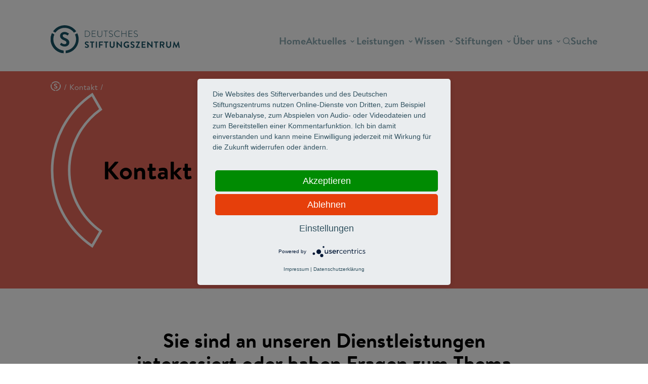

--- FILE ---
content_type: text/html; charset=UTF-8
request_url: https://www.deutsches-stiftungszentrum.de/ansprechpartner
body_size: 8830
content:
<!doctype html>
<html lang="de" dir="ltr" prefix="content: http://purl.org/rss/1.0/modules/content/  dc: http://purl.org/dc/terms/  foaf: http://xmlns.com/foaf/0.1/  og: http://ogp.me/ns#  rdfs: http://www.w3.org/2000/01/rdf-schema#  schema: http://schema.org/  sioc: http://rdfs.org/sioc/ns#  sioct: http://rdfs.org/sioc/types#  skos: http://www.w3.org/2004/02/skos/core#  xsd: http://www.w3.org/2001/XMLSchema# ">
  <head>
    <meta charset="utf-8" />
<noscript><style>form.antibot * :not(.antibot-message) { display: none !important; }</style>
</noscript><style>/* @see https://github.com/aFarkas/lazysizes#broken-image-symbol */.js img.lazyload:not([src]) { visibility: hidden; }/* @see https://github.com/aFarkas/lazysizes#automatically-setting-the-sizes-attribute */.js img.lazyloaded[data-sizes=auto] { display: block; width: 100%; }/* Transition effect. */.js .lazyload, .js .lazyloading { opacity: 0; }.js .lazyloaded { opacity: 1; -webkit-transition: opacity 2000ms; transition: opacity 2000ms; }</style>
<meta name="description" content="Sie haben Fragen zum Thema Stiften? Unsere Expertinnen und Experten beraten Sie gerne." />
<meta name="abstract" content="Sie haben Fragen zum Thema Stiften? Unsere Expertinnen und Experten beraten Sie gerne." />
<meta name="keywords" content="stiften, stifter, stiftungen, stiftung errichten, stiftungsgruendung, beratung, experten, deutsches stiftungszentrum" />
<link rel="canonical" href="https://www.deutsches-stiftungszentrum.de/ansprechpartner" />
<meta name="robots" content="index, follow, noarchive, max-image-preview:none" />
<meta name="author" content="Deutsches Stiftungszentrum" />
<meta name="Generator" content="Drupal 10 (https://www.drupal.org)" />
<meta name="MobileOptimized" content="width" />
<meta name="HandheldFriendly" content="true" />
<meta name="viewport" content="width=device-width, initial-scale=1.0" />
<script>window.a2a_config=window.a2a_config||{};a2a_config.callbacks=[];a2a_config.overlays=[];a2a_config.templates={};</script>

    <link rel="stylesheet" media="all" href="/themes/contrib/stable/css/system/components/align.module.css?t97icl" />
<link rel="stylesheet" media="all" href="/themes/contrib/stable/css/system/components/fieldgroup.module.css?t97icl" />
<link rel="stylesheet" media="all" href="/themes/contrib/stable/css/system/components/container-inline.module.css?t97icl" />
<link rel="stylesheet" media="all" href="/themes/contrib/stable/css/system/components/clearfix.module.css?t97icl" />
<link rel="stylesheet" media="all" href="/themes/contrib/stable/css/system/components/details.module.css?t97icl" />
<link rel="stylesheet" media="all" href="/themes/contrib/stable/css/system/components/hidden.module.css?t97icl" />
<link rel="stylesheet" media="all" href="/themes/contrib/stable/css/system/components/item-list.module.css?t97icl" />
<link rel="stylesheet" media="all" href="/themes/contrib/stable/css/system/components/js.module.css?t97icl" />
<link rel="stylesheet" media="all" href="/themes/contrib/stable/css/system/components/nowrap.module.css?t97icl" />
<link rel="stylesheet" media="all" href="/themes/contrib/stable/css/system/components/position-container.module.css?t97icl" />
<link rel="stylesheet" media="all" href="/themes/contrib/stable/css/system/components/reset-appearance.module.css?t97icl" />
<link rel="stylesheet" media="all" href="/themes/contrib/stable/css/system/components/resize.module.css?t97icl" />
<link rel="stylesheet" media="all" href="/themes/contrib/stable/css/system/components/system-status-counter.css?t97icl" />
<link rel="stylesheet" media="all" href="/themes/contrib/stable/css/system/components/system-status-report-counters.css?t97icl" />
<link rel="stylesheet" media="all" href="/themes/contrib/stable/css/system/components/system-status-report-general-info.css?t97icl" />
<link rel="stylesheet" media="all" href="/themes/contrib/stable/css/system/components/tablesort.module.css?t97icl" />
<link rel="stylesheet" media="all" href="/modules/contrib/addtoany/css/addtoany.css?t97icl" />
<link rel="stylesheet" media="all" href="/modules/contrib/extlink/css/extlink.css?t97icl" />
<link rel="stylesheet" media="all" href="/modules/contrib/paragraphs/css/paragraphs.unpublished.css?t97icl" />
<link rel="stylesheet" media="all" href="/themes/custom/dsz/res/brandon/brandon.css?t97icl" />
<link rel="stylesheet" media="all" href="/themes/custom/dsz/base/dsz.css?t97icl" />
<link rel="stylesheet" media="all" href="/themes/custom/dsz/base/theme.css?t97icl" />
<link rel="stylesheet" media="all" href="/themes/custom/dsz/components/contacts/contacts.css?t97icl" />
<link rel="stylesheet" media="all" href="/themes/custom/dsz/components/foot/foot.css?t97icl" />
<link rel="stylesheet" media="all" href="/themes/custom/dsz/components/head/head.css?t97icl" />
<link rel="stylesheet" media="all" href="/themes/custom/dsz/components/menu/menu--desktop.css?t97icl" />
<link rel="stylesheet" media="all" href="/themes/custom/dsz/components/menu/menu--mobile.css?t97icl" />
<link rel="stylesheet" media="all" href="/themes/custom/dsz/components/mood/mood.css?t97icl" />
<link rel="stylesheet" media="all" href="/themes/custom/dsz/components/search/search.css?t97icl" />
<link rel="stylesheet" media="all" href="/themes/custom/dsz/components/text/text.css?t97icl" />
<link rel="stylesheet" media="all" href="/themes/custom/stifterverband/stylesheets/all.css?t97icl" />
<link rel="stylesheet" media="all" href="/themes/custom/stifterverband/stylesheets/fonts/brandon.css?t97icl" />
<link rel="stylesheet" media="all" href="/themes/custom/stifterverband/custom_css/drupal_custom.css?t97icl" />
<link rel="stylesheet" media="all" href="/themes/custom/stifterverband/stylesheets/accessibility.css?t97icl" />

    
    <title>Kontakt | Deutsches Stiftungszentrum</title>

    <script type="application/javascript" src="https://app.usercentrics.eu/latest/main.js" id="eo3J552I1"></script>
    <meta data-privacy-proxy-server="https://privacy-proxy-server.usercentrics.eu">
    <script type="application/javascript" src="https://privacy-proxy.usercentrics.eu/latest/uc-block.bundle.js"></script>

    
    <script> var _mtm = window._mtm = window._mtm || []; _mtm.push({'mtm.startTime': (new Date().getTime()), 'event': 'mtm.Start'}); var d=document, g=d.createElement('script'), s=d.getElementsByTagName('script')[0]; g.async=true; g.src='https://matomo.stifterverband.fork.corpex-kunden.de/js/container_AgSeeLei.js'; s.parentNode.insertBefore(g,s); </script>
    
    <link rel="apple-touch-icon-precomposed" sizes="180x180" href="/themes/custom/dsz/res/favicons/apple-touch-icon.png" />
    <link rel="icon" sizes="192x192" href="/themes/custom/dsz/res/favicons/touch-icon-192x192.png" />
    <link rel="shortcut icon" href="/themes/custom/dsz/res/favicons/favicon.ico" />
  </head>

  <body class="flexbox object-fit">
    <div id="skip-link">
      <a href="#main-content" class="hidden">
        Direkt zum Inhalt
      </a>
    </div>

    
      <div class="dialog-off-canvas-main-canvas" data-off-canvas-main-canvas>
    <div style="position: relative;">
  


<div  class="head">
  <div class="head__left">    <a href="/">
      <img src="/themes/custom/dsz/res/logo.svg">
    </a>
  </div>

  <div class="head__right">
    <div class="head__right-wrapper">
      <div class="head__menu">
            


  <nav class="menu">
            <ul class="menu__items">
                              <li class="menu__item menu__item--level-0">
                            
          
          <a href="/" class="menu__link menu__link--level-0" data-drupal-link-system-path="&lt;front&gt;">Home</a>
        </li>
                        <li class="menu__item menu__item--expandable menu__item--level-0">
                            
                              <ul class="menu__items">
              <li class="menu__item-header">
          <img class="menu__item-icon" src="/themes/custom/dsz/res/icons/bracket_filled.svg">
          Aktuelles
        </li>
        <li class="menu__mobile-arrow"></li>
        <ul class="menu__item-wrapper">
                              <li class="menu__item menu__item--level-1">
                            
          
          <a href="https://www.deutsches-stiftungszentrum.de/aktuelles" class="menu__link menu__link--level-1">Aktuelles aus den Stiftungen</a>
        </li>
                        <li class="menu__item menu__item--level-1">
                            
          
          <a href="/aktuelles-aus-dem-dsz" class="menu__link menu__link--level-1" data-drupal-link-system-path="node/1953">Aktuelles aus dem DSZ</a>
        </li>
                        <li class="menu__item menu__item--level-1">
                            
          
          <a href="https://www.deutsches-stiftungszentrum.de/veranstaltungen" class="menu__link menu__link--level-1">Veranstaltungen</a>
        </li>
                        <li class="menu__item menu__item--level-1">
                            
          
          <a href="/stiftungswissen/stiftungsrecht-aktuell" class="menu__link menu__link--level-1" data-drupal-link-system-path="node/1383">Aktuelles zum Stiftungsrecht</a>
        </li>
                    </ul>
        <li class="menu__item-bottom">
          <a class="menu__item-newsletter" href="/newsletter">Abonnieren Sie unseren Newsletter</a>
          <nav class="menu__item-social">
            <ul class="menu__social-list">
              <li><a class="e-circle-icon framed bright instagram" href="https://www.instagram.com/stiftungszentrum" target="_blank"></a></li>
              <li><a class="e-circle-icon framed bright facebook" href="https://www.facebook.com/DeutschesStiftungszentrum" target="_blank"></a></li>
              <li><a class="e-circle-icon framed bright youtube" href="https://www.youtube.com/@stiftungszentrum" target="_blank"></a></li>
            </ul>
          </nav>
        </li>
            <li class="menu__mobile-newsletter">
        <a class="menu__item-newsletter" href="/newsletter">Abonnieren Sie unseren Newsletter</a>
        <nav class="menu__item-social">
          <ul class="menu__social-list">
            <li><a class="e-circle-icon framed bright instagram" href="https://www.instagram.com/stiftungszentrum" target="_blank"></a></li>
            <li><a class="e-circle-icon framed bright facebook" href="https://www.facebook.com/DeutschesStiftungszentrum" target="_blank"></a></li>
            <li><a class="e-circle-icon framed bright youtube" href="https://www.youtube.com/@stiftungszentrum" target="_blank"></a></li>
          </ul>
        </nav>
      </li>
    </ul>
  
          
          <a href="/content/aktuelles" class="menu__link menu__link--level-0" data-drupal-link-system-path="node/773">Aktuelles</a>
        </li>
                        <li class="menu__item menu__item--expandable menu__item--level-0">
                            
                              <ul class="menu__items">
              <li class="menu__item-header">
          <img class="menu__item-icon" src="/themes/custom/dsz/res/icons/bracket_filled.svg">
          Leistungen
        </li>
        <li class="menu__mobile-arrow"></li>
        <ul class="menu__item-wrapper">
                              <li class="menu__item menu__item--level-1">
                            
          
          <a href="/stiftungsberatung" class="menu__link menu__link--level-1" data-drupal-link-system-path="node/39">Stiftungsberatung</a>
        </li>
                        <li class="menu__item menu__item--level-1">
                            
          
          <a href="/stiftung-gruenden" class="menu__link menu__link--level-1" data-drupal-link-system-path="node/2508">Stiftung gründen</a>
        </li>
                        <li class="menu__item menu__item--level-1">
                            
          
          <a href="/leistungen/testament_nachlass" class="menu__link menu__link--level-1" data-drupal-link-system-path="node/49">Testament &amp; Nachlass</a>
        </li>
                        <li class="menu__item menu__item--level-1">
                            
          
          <a href="/stiftungsmanagement" class="menu__link menu__link--level-1" data-drupal-link-system-path="node/51">Stiftungsmanagement</a>
        </li>
                        <li class="menu__item menu__item--level-1">
                            
          
          <a href="/vermoegensmanagement" class="menu__link menu__link--level-1" data-drupal-link-system-path="node/1052">Vermögensmanagement</a>
        </li>
                        <li class="menu__item menu__item--level-1">
                            
          
          <a href="/leistungen/rechnungslegung" class="menu__link menu__link--level-1" data-drupal-link-system-path="node/52">Rechnungswesen &amp; Spenden</a>
        </li>
                        <li class="menu__item menu__item--level-1">
                            
          
          <a href="/leistungen/strategien_konzepte" class="menu__link menu__link--level-1" data-drupal-link-system-path="node/53">Strategie &amp; Programme</a>
        </li>
                        <li class="menu__item menu__item--level-1">
                            
          
          <a href="/leistungen/oeffentlichkeitsarbeit" class="menu__link menu__link--level-1" data-drupal-link-system-path="node/46">Öffentlichkeitsarbeit</a>
        </li>
                        <li class="menu__item menu__item--level-1">
                            
          
          <a href="/rechtsberatung" class="menu__link menu__link--level-1" data-drupal-link-system-path="node/57">Deutsche Stiftungsanwälte</a>
        </li>
                        <li class="menu__item menu__item--level-1">
                            
          
          <a href="/ueber_uns/toechter_partner_aktivitaeten/international_spenden" class="menu__link menu__link--level-1" data-drupal-link-system-path="node/54">International spenden</a>
        </li>
                        <li class="menu__item menu__item--level-1">
                            
          
          <a href="/leistungen/entwicklungszusammenarbeit" class="menu__link menu__link--level-1" data-drupal-link-system-path="node/1310">Entwicklungszusammenarbeit</a>
        </li>
                    </ul>
        <li class="menu__item-bottom">
          <a class="menu__item-newsletter" href="/newsletter">Abonnieren Sie unseren Newsletter</a>
          <nav class="menu__item-social">
            <ul class="menu__social-list">
              <li><a class="e-circle-icon framed bright instagram" href="https://www.instagram.com/stiftungszentrum" target="_blank"></a></li>
              <li><a class="e-circle-icon framed bright facebook" href="https://www.facebook.com/DeutschesStiftungszentrum" target="_blank"></a></li>
              <li><a class="e-circle-icon framed bright youtube" href="https://www.youtube.com/@stiftungszentrum" target="_blank"></a></li>
            </ul>
          </nav>
        </li>
            <li class="menu__mobile-newsletter">
        <a class="menu__item-newsletter" href="/newsletter">Abonnieren Sie unseren Newsletter</a>
        <nav class="menu__item-social">
          <ul class="menu__social-list">
            <li><a class="e-circle-icon framed bright instagram" href="https://www.instagram.com/stiftungszentrum" target="_blank"></a></li>
            <li><a class="e-circle-icon framed bright facebook" href="https://www.facebook.com/DeutschesStiftungszentrum" target="_blank"></a></li>
            <li><a class="e-circle-icon framed bright youtube" href="https://www.youtube.com/@stiftungszentrum" target="_blank"></a></li>
          </ul>
        </nav>
      </li>
    </ul>
  
          
          <a href="/leistungen" class="menu__link menu__link--level-0" data-drupal-link-system-path="node/81">Leistungen</a>
        </li>
                        <li class="menu__item menu__item--expandable menu__item--level-0">
                            
                              <ul class="menu__items">
              <li class="menu__item-header">
          <img class="menu__item-icon" src="/themes/custom/dsz/res/icons/bracket_filled.svg">
          Wissen
        </li>
        <li class="menu__mobile-arrow"></li>
        <ul class="menu__item-wrapper">
                              <li class="menu__item menu__item--level-1">
                            
          
          <a href="/stiftungswissen/stifter" class="menu__link menu__link--level-1" data-drupal-link-system-path="node/65">Stifter</a>
        </li>
                        <li class="menu__item menu__item--level-1">
                            
          
          <a href="/stiftungswissen/stiftungstypen" class="menu__link menu__link--level-1" data-drupal-link-system-path="node/68">Stiftungstypen</a>
        </li>
                        <li class="menu__item menu__item--level-1">
                            
          
          <a href="/stiftungswissen/stiftungszweck" class="menu__link menu__link--level-1" data-drupal-link-system-path="node/73">Stiftungszwecke</a>
        </li>
                        <li class="menu__item menu__item--level-1">
                            
          
          <a href="/stiftungswissen/stiftungssatzung" class="menu__link menu__link--level-1" data-drupal-link-system-path="node/2598">Satzung</a>
        </li>
                        <li class="menu__item menu__item--level-1">
                            
          
          <a href="/stiftungswissen/zustiftung" class="menu__link menu__link--level-1" data-drupal-link-system-path="node/2589">Zustiften &amp; Spenden</a>
        </li>
                        <li class="menu__item menu__item--level-1">
                            
          
          <a href="/stiftungswissen/testament-und-nachlassabwicklung_fuer-stiftungen" class="menu__link menu__link--level-1" data-drupal-link-system-path="node/2749">Testament und Nachlassabwicklung</a>
        </li>
                        <li class="menu__item menu__item--level-1">
                            
          
          <a href="/stiftungswissen/stiftung-und-steuern" class="menu__link menu__link--level-1" data-drupal-link-system-path="node/2549">Steuern</a>
        </li>
                        <li class="menu__item menu__item--level-1">
                            
          
          <a href="/stiftungswissen/stiftungsrecht" class="menu__link menu__link--level-1" data-drupal-link-system-path="node/2601">Stiftungsrecht &amp; Compliance</a>
        </li>
                        <li class="menu__item menu__item--level-1">
                            
          
          <a href="/stiftungswissen/stiftungsrecht/stiftungsrechtsreform" class="menu__link menu__link--level-1" data-drupal-link-system-path="node/2811">Stiftungsrechtsreform</a>
        </li>
                    </ul>
        <li class="menu__item-bottom">
          <a class="menu__item-newsletter" href="/newsletter">Abonnieren Sie unseren Newsletter</a>
          <nav class="menu__item-social">
            <ul class="menu__social-list">
              <li><a class="e-circle-icon framed bright instagram" href="https://www.instagram.com/stiftungszentrum" target="_blank"></a></li>
              <li><a class="e-circle-icon framed bright facebook" href="https://www.facebook.com/DeutschesStiftungszentrum" target="_blank"></a></li>
              <li><a class="e-circle-icon framed bright youtube" href="https://www.youtube.com/@stiftungszentrum" target="_blank"></a></li>
            </ul>
          </nav>
        </li>
            <li class="menu__mobile-newsletter">
        <a class="menu__item-newsletter" href="/newsletter">Abonnieren Sie unseren Newsletter</a>
        <nav class="menu__item-social">
          <ul class="menu__social-list">
            <li><a class="e-circle-icon framed bright instagram" href="https://www.instagram.com/stiftungszentrum" target="_blank"></a></li>
            <li><a class="e-circle-icon framed bright facebook" href="https://www.facebook.com/DeutschesStiftungszentrum" target="_blank"></a></li>
            <li><a class="e-circle-icon framed bright youtube" href="https://www.youtube.com/@stiftungszentrum" target="_blank"></a></li>
          </ul>
        </nav>
      </li>
    </ul>
  
          
          <a href="/stiftungswissen" class="menu__link menu__link--level-0" data-drupal-link-system-path="node/83">Wissen</a>
        </li>
                        <li class="menu__item menu__item--expandable menu__item--level-0">
                            
                              <ul class="menu__items">
              <li class="menu__item-header">
          <img class="menu__item-icon" src="/themes/custom/dsz/res/icons/bracket_filled.svg">
          Stiftungen
        </li>
        <li class="menu__mobile-arrow"></li>
        <ul class="menu__item-wrapper">
                              <li class="menu__item menu__item--level-1">
                            
          
          <a href="http://www.deutsches-stiftungszentrum.de/stiftungen" class="menu__link menu__link--level-1">Stiftungen A-Z</a>
        </li>
                        <li class="menu__item menu__item--level-1">
                            
          
          <a href="/foerdersuche" class="menu__link menu__link--level-1" data-drupal-link-system-path="node/2765">Fördersuche</a>
        </li>
                        <li class="menu__item menu__item--level-1">
                            
          
          <a href="/downloads" class="menu__link menu__link--level-1" data-drupal-link-system-path="node/1028">Downloads rund ums Thema Fördern</a>
        </li>
                    </ul>
        <li class="menu__item-bottom">
          <a class="menu__item-newsletter" href="/newsletter">Abonnieren Sie unseren Newsletter</a>
          <nav class="menu__item-social">
            <ul class="menu__social-list">
              <li><a class="e-circle-icon framed bright instagram" href="https://www.instagram.com/stiftungszentrum" target="_blank"></a></li>
              <li><a class="e-circle-icon framed bright facebook" href="https://www.facebook.com/DeutschesStiftungszentrum" target="_blank"></a></li>
              <li><a class="e-circle-icon framed bright youtube" href="https://www.youtube.com/@stiftungszentrum" target="_blank"></a></li>
            </ul>
          </nav>
        </li>
            <li class="menu__mobile-newsletter">
        <a class="menu__item-newsletter" href="/newsletter">Abonnieren Sie unseren Newsletter</a>
        <nav class="menu__item-social">
          <ul class="menu__social-list">
            <li><a class="e-circle-icon framed bright instagram" href="https://www.instagram.com/stiftungszentrum" target="_blank"></a></li>
            <li><a class="e-circle-icon framed bright facebook" href="https://www.facebook.com/DeutschesStiftungszentrum" target="_blank"></a></li>
            <li><a class="e-circle-icon framed bright youtube" href="https://www.youtube.com/@stiftungszentrum" target="_blank"></a></li>
          </ul>
        </nav>
      </li>
    </ul>
  
          
          <a href="http://www.deutsches-stiftungszentrum.de/stiftungen" class="menu__link menu__link--level-0">Stiftungen</a>
        </li>
                        <li class="menu__item menu__item--expandable menu__item--level-0">
                            
                              <ul class="menu__items">
              <li class="menu__item-header">
          <img class="menu__item-icon" src="/themes/custom/dsz/res/icons/bracket_filled.svg">
          Über uns
        </li>
        <li class="menu__mobile-arrow"></li>
        <ul class="menu__item-wrapper">
                              <li class="menu__item menu__item--level-1">
                            
          
          <a href="/ueber_uns" class="menu__link menu__link--level-1" data-drupal-link-system-path="node/64">Die Stiftungsexperten</a>
        </li>
                        <li class="menu__item menu__item--level-1">
                            
          
          <a href="/ueber_uns/leitbild" class="menu__link menu__link--level-1" data-drupal-link-system-path="node/59">Leitbild</a>
        </li>
                        <li class="menu__item menu__item--level-1">
                            
          
          <a href="/ueber_uns/ansprechpartner/geschaeftsleitung" class="menu__link menu__link--level-1" data-drupal-link-system-path="node/107">Geschäftsführung/-leitung</a>
        </li>
                        <li class="menu__item menu__item--level-1">
                            
          
          <a href="/ueber_uns/ansprechpartner" class="menu__link menu__link--level-1" data-drupal-link-system-path="node/84">Ansprechpartner</a>
        </li>
                        <li class="menu__item menu__item--level-1">
                            
          
          <a href="/ueber_uns/stiftungsrat" class="menu__link menu__link--level-1" data-drupal-link-system-path="node/1017">Stiftungsrat</a>
        </li>
                        <li class="menu__item menu__item--level-1">
                            
          
          <a href="/ueber_uns/toechter_und_aktivitaeten" class="menu__link menu__link--level-1" data-drupal-link-system-path="node/1382">Töchter, Partner und Aktivitäten</a>
        </li>
                        <li class="menu__item menu__item--level-1">
                            
          
          <a href="/karriere" class="menu__link menu__link--level-1" data-drupal-link-system-path="node/40">Karriere</a>
        </li>
                        <li class="menu__item menu__item--level-1">
                            
          
          <a href="/publikationen" class="menu__link menu__link--level-1" data-drupal-link-system-path="node/1036">Mediathek</a>
        </li>
                    </ul>
        <li class="menu__item-bottom">
          <a class="menu__item-newsletter" href="/newsletter">Abonnieren Sie unseren Newsletter</a>
          <nav class="menu__item-social">
            <ul class="menu__social-list">
              <li><a class="e-circle-icon framed bright instagram" href="https://www.instagram.com/stiftungszentrum" target="_blank"></a></li>
              <li><a class="e-circle-icon framed bright facebook" href="https://www.facebook.com/DeutschesStiftungszentrum" target="_blank"></a></li>
              <li><a class="e-circle-icon framed bright youtube" href="https://www.youtube.com/@stiftungszentrum" target="_blank"></a></li>
            </ul>
          </nav>
        </li>
            <li class="menu__mobile-newsletter">
        <a class="menu__item-newsletter" href="/newsletter">Abonnieren Sie unseren Newsletter</a>
        <nav class="menu__item-social">
          <ul class="menu__social-list">
            <li><a class="e-circle-icon framed bright instagram" href="https://www.instagram.com/stiftungszentrum" target="_blank"></a></li>
            <li><a class="e-circle-icon framed bright facebook" href="https://www.facebook.com/DeutschesStiftungszentrum" target="_blank"></a></li>
            <li><a class="e-circle-icon framed bright youtube" href="https://www.youtube.com/@stiftungszentrum" target="_blank"></a></li>
          </ul>
        </nav>
      </li>
    </ul>
  
          
          <a href="/ueber_uns" class="menu__link menu__link--level-0" data-drupal-link-system-path="node/64">Über uns</a>
        </li>
                  <li class="menu__mobile-newsletter">
        <a class="menu__item-newsletter" href="/newsletter">Abonnieren Sie unseren Newsletter</a>
        <nav class="menu__item-social">
          <ul class="menu__social-list">
            <li><a class="e-circle-icon framed bright instagram" href="https://www.instagram.com/stiftungszentrum" target="_blank"></a></li>
            <li><a class="e-circle-icon framed bright facebook" href="https://www.facebook.com/DeutschesStiftungszentrum" target="_blank"></a></li>
            <li><a class="e-circle-icon framed bright youtube" href="https://www.youtube.com/@stiftungszentrum" target="_blank"></a></li>
          </ul>
        </nav>
      </li>
    </ul>
  
  </nav>


          <div class="head__search">    



<div  class="search">
  <div class="search__trigger">
    <svg width="16" height="16" viewBox="0 0 16 16" fill="none" xmlns="http://www.w3.org/2000/svg">
      <path d="M7.50802 13.4063C10.6967 13.4063 13.2817 10.8103 13.2817 7.60793C13.2817 4.40559 10.6967 1.80957 7.50802 1.80957C4.31932 1.80957 1.73438 4.40559 1.73438 7.60793C1.73438 10.8103 4.31932 13.4063 7.50802 13.4063Z" stroke="currentColor" stroke-width="1.44959" stroke-linecap="round" stroke-linejoin="round"/>
      <path d="M14.7244 14.8569L11.6211 11.7402" stroke="currentColor" stroke-width="1.44959" stroke-linecap="round" stroke-linejoin="round"/>
    </svg>
    <div class="search__text">Suche</div>
  </div>
  <div class="search__overlay">
    <div class="e-input inputfield text with-placeholder with-icon search"><form class="views-exposed-form" data-drupal-selector="views-exposed-form-search-page" action="/search" method="get" id="views-exposed-form-search-page" accept-charset="UTF-8">
  <div class="js-form-item form-item js-form-type-textfield form-item-s js-form-item-s form-no-label">
        <input placeholder="Was suchen Sie?" data-drupal-selector="edit-s" type="text" id="edit-s" name="s" value="" size="30" maxlength="128" class="form-text" />

        </div>
<div class="hidden form-actions js-form-wrapper form-wrapper" data-drupal-selector="edit-actions" id="edit-actions"><input data-drupal-selector="edit-submit-search" type="submit" id="edit-submit-search" value="Apply" class="button js-form-submit form-submit" />
</div>


</form>
<i></i></div>
  </div>
</div>
  </div>
      </div>
    </div>
    <div class="head__burger"></div>
    <div class="head__search--mobile">    



<div  class="search">
  <div class="search__trigger">
    <svg width="16" height="16" viewBox="0 0 16 16" fill="none" xmlns="http://www.w3.org/2000/svg">
      <path d="M7.50802 13.4063C10.6967 13.4063 13.2817 10.8103 13.2817 7.60793C13.2817 4.40559 10.6967 1.80957 7.50802 1.80957C4.31932 1.80957 1.73438 4.40559 1.73438 7.60793C1.73438 10.8103 4.31932 13.4063 7.50802 13.4063Z" stroke="currentColor" stroke-width="1.44959" stroke-linecap="round" stroke-linejoin="round"/>
      <path d="M14.7244 14.8569L11.6211 11.7402" stroke="currentColor" stroke-width="1.44959" stroke-linecap="round" stroke-linejoin="round"/>
    </svg>
    <div class="search__text">Suche</div>
  </div>
  <div class="search__overlay">
    <div class="e-input inputfield text with-placeholder with-icon search"><form class="views-exposed-form" data-drupal-selector="views-exposed-form-search-page" action="/search" method="get" id="views-exposed-form-search-page" accept-charset="UTF-8">
  <div class="js-form-item form-item js-form-type-textfield form-item-s js-form-item-s form-no-label">
        <input placeholder="Was suchen Sie?" data-drupal-selector="edit-s" type="text" id="edit-s" name="s" value="" size="30" maxlength="128" class="form-text" />

        </div>
<div class="hidden form-actions js-form-wrapper form-wrapper" data-drupal-selector="edit-actions" id="edit-actions"><input data-drupal-selector="edit-submit-search" type="submit" id="edit-submit-search" value="Apply" class="button js-form-submit form-submit" />
</div>


</form>
<i></i></div>
  </div>
</div>
  </div>
  </div>
</div>


  
  
  

  
  
      <div>
        <div data-drupal-messages-fallback class="hidden"></div>

<div id="node-63" class=" clearfix" about="/ansprechpartner">
        
  


<div  class="mood">
      <div class="mood__item mood__item--theme-orange">
      <div class="mood__content">
        <div class="mood__breadcrumb">
          <svg class="mood__breadcrumb-icon" xmlns="http://www.w3.org/2000/svg" width="21" height="19" viewBox="0 0 21 19" fill="none">
            <path d="M1.86 9.50072C1.8605 8.38614 2.11606 7.28496 2.609 6.27335L0.995001 5.38867C0.341316 6.67006 0.00117591 8.07511 6.47463e-07 9.49882C-0.000906677 11.8945 0.951828 14.202 2.66734 15.959C4.38285 17.7161 6.73444 18.793 9.251 18.974V17.2084C7.22895 17.0285 5.35048 16.1385 3.9834 14.7129C2.61633 13.2872 1.8591 11.4285 1.86 9.50072Z" fill="var(--pen)"/>
            <path d="M17.4164 6.28019C17.9093 7.29181 18.1649 8.39298 18.1654 9.50756C18.165 11.4346 17.4071 13.2921 16.0399 14.7167C14.6727 16.1412 12.7947 17.0301 10.7734 17.2096V18.9761C13.2894 18.7954 15.6406 17.7193 17.3564 15.9632C19.0722 14.2072 20.0258 11.9007 20.0264 9.50566C20.0235 8.0816 19.6817 6.67656 19.0264 5.39551L17.4164 6.28019Z" fill="var(--pen)"/>
            <path d="M16.654 5.0309L18.275 4.14243C17.3572 2.86547 16.1247 1.82063 14.6846 1.0987C13.2446 0.376771 11.6406 -0.000388631 10.012 1.13314e-06C8.38351 -0.000754119 6.77942 0.376041 5.3392 1.09764C3.89898 1.81923 2.66622 2.86379 1.74805 4.14053L3.36905 5.029C4.12083 4.02062 5.11642 3.19809 6.2723 2.63042C7.42817 2.06274 8.71062 1.76649 10.012 1.76651C11.3135 1.76662 12.596 2.06314 13.7517 2.63116C14.9075 3.19918 15.9028 4.02213 16.654 5.0309Z" fill="var(--pen)"/>
            <path d="M12.1849 6.98169C11.5291 6.48626 10.7332 6.18664 9.89792 6.12074C9.07292 6.12074 8.62992 6.53271 8.62992 7.05478C8.62992 7.70026 9.16092 8.16633 10.3299 8.62006C11.7299 9.15542 13.3529 9.94898 13.3529 11.7221C13.3529 13.1365 12.1989 14.4407 10.0579 14.4407C8.8042 14.4542 7.59236 14.0128 6.66992 13.2067L7.49592 11.8655C8.17435 12.4205 9.01741 12.762 9.90892 12.8432C10.6609 12.8432 11.2669 12.5309 11.2889 11.8123C11.3129 11.015 10.6629 10.622 9.44692 10.155C8.08692 9.63383 6.72792 8.80895 6.72792 7.18957C6.72792 5.96792 7.69992 4.53174 9.99992 4.53174C11.1339 4.60474 12.2165 5.00817 13.0999 5.68695L12.1849 6.98169Z" fill="var(--pen)"/>
          </svg>
          <span class="mood__breadcrumb-spacer">/</span>
          <ul class="breadcrumbs subsite-dsz" role="navigation" aria-label="Breadcrumb"><li class="crumb">Kontakt</li></ul>
          <span class="mood__breadcrumb-spacer">/</span>
        </div>
        <div class="mood__header">
          <img class="mood__bracket" src="/themes/custom/dsz/res/icons/bracket--white.svg">
          <h1 class="mood__headline mood__headline--desktop">Kontakt</h1>
          <div class="mood__media mood__media--mobile">
            
                      </div>
        </div>
      </div>
      <div class="mood__media mood__media--desktop">
        
              </div>
    </div>
    <h1 class="mood__headline mood__headline--mobile">Kontakt</h1>
  </div>


    


<div  class="text text--centered">
  <div class="text__wrapper">
    <h2 class="text__title">Sie sind an unseren Dienstleistungen interessiert oder haben Fragen zum Thema Stiften?</h2>
    <div class="text__body"><p><strong>&nbsp;Wir beraten Sie gerne. Rufen Sie uns an unter</strong></p></div>
  </div>
  <div class="text__placeholder"></div>
</div>

    


<div  class="text text--centered">
  <div class="text__wrapper">
    <h2 class="text__title">T 0201 8401-0</h2>
    <div class="text__body"></div>
  </div>
  <div class="text__placeholder"></div>
</div>

    


<div  class="text text--centered">
  <div class="text__wrapper">
    <h2 class="text__title">Sie suchen eine bestimmte Stiftung oder haben eine Förderanfrage?</h2>
    <div class="text__body"><p>Bitte benutzen Sie unsere <a href="https://www.deutsches-stiftungszentrum.de/foerderung">Suchmaske</a> und haben Sie Verständnis dafür, dass wir nur Anfragen beantworten können, die gezielt an eine Stiftung gerichtet sind.<br><br><strong>Allgemeine Förderanfragen können wir leider aus organisatorischen Gründen nicht bearbeiten.</strong></p><p>&nbsp;</p><p>&nbsp;</p></div>
  </div>
  <div class="text__placeholder"></div>
</div>

    


<div  class="text">
  <div class="text__wrapper">
    <h2 class="text__title">Wir sind für Sie da – in Essen und darüber hinaus!</h2>
    <div class="text__body"><p>Sie möchten eine Stiftung gründen und wünschen eine Beratung? Oder haben Sie Fragen zur Nachlass- bzw. Testamentsregelung oder zur Vermögensanlage bei Stiftungen? Unsere Experten beraten Sie gerne!</p></div>
  </div>
  <div class="text__placeholder"></div>
</div>

    


<div  class="text text--centered">
  <div class="text__wrapper">
    <h2 class="text__title"><br />Ansprechpartnerinnen und Ansprechpartner in Sachen Beratung</h2>
    <div class="text__body"></div>
  </div>
  <div class="text__placeholder"></div>
</div>

    


<div  class="contacts contacts--length-1">
    <div class="contacts__items">
          <div class="contacts__item">
        <div class="contacts__item-media">    <picture>
            <img loading="lazy" width="325" height="325" src="/sites/dsz/files/styles/325x325/public/2025-11/heuel_markus.jpg?itok=ykrxaJQ4" alt="Markus Heuel (Foto: Sven Lorenz)" title="Markus Heuel (Foto: Sven Lorenz)" typeof="foaf:Image" class="image" />

  </picture>

</div>
        <div class="contacts__item-content">
          <div class="contacts__item-headline">RA Dr. Markus Heuel</div>
          <div class="contacts__item-body"><p>ist Mitglied der Geschäftsleitung des Deutschen Stiftungszentrums. Er ist Stiftungsberater und verantwortet die Bereiche Consulting, Kommunikation, Nachlässe und Stiftungsmanagement Regionalbüros.<br><br>T&nbsp;0201&nbsp;8401-212</p></div>
          <a class="contacts__item-email" href="mailto:heuel@stifterverband.de">E-Mail senden</a>
        </div>
      </div>
      </div>
</div>

    


<div  class="contacts contacts--length-2">
    <div class="contacts__items">
          <div class="contacts__item">
        <div class="contacts__item-media">    <picture>
            <img loading="lazy" width="325" height="325" src="/sites/dsz/files/styles/325x325/public/gharsi-krag_jasmin.jpg?itok=UeYfOgLt" alt="Dr. Jasmin Gharsi-Krag (Foto: Sven Lorenz)" typeof="foaf:Image" class="image" />

  </picture>

</div>
        <div class="contacts__item-content">
          <div class="contacts__item-headline">RA&#039;in Dr. Jasmin Gharsi-Krag</div>
          <div class="contacts__item-body"><p>leitet den Bereich "Recht" im Deutschen Stiftungszentrum sowie das DSZ-Regionalbüro&nbsp;Hamburg und ist Rechtsanwältin im "Consulting".</p><p>T&nbsp;040&nbsp;806099-584</p></div>
          <a class="contacts__item-email" href="mailto:jasmin.gharsi-krag@stifterverband.de">E-Mail senden</a>
        </div>
      </div>
          <div class="contacts__item">
        <div class="contacts__item-media">    <picture>
            <img loading="lazy" width="325" height="325" src="/sites/dsz/files/styles/325x325/public/kraftsoff_anna.jpg?itok=KRU8OyqD" alt="Dr. Anna Kraftsoff (Foto: Sven Lorenz)" typeof="foaf:Image" class="image" />

  </picture>

</div>
        <div class="contacts__item-content">
          <div class="contacts__item-headline">RA&#039;in Dr. Anna Kraftsoff</div>
          <div class="contacts__item-body"><p>ist Rechtsanwältin in den Bereichen "Recht" und "Consulting" im Deutschen Stiftungszentrum. Zudem leitet sie das DSZ-Regionalbüro Berlin.</p><p>T&nbsp;030 322982-342</p></div>
          <a class="contacts__item-email" href="mailto:anna.kraftsoff@stifterverband.de">E-Mail senden</a>
        </div>
      </div>
      </div>
</div>

    


<div  class="text text--centered">
  <div class="text__wrapper">
    <h2 class="text__title"><br />Ansprechpartnerin zum Thema Nachlass</h2>
    <div class="text__body"></div>
  </div>
  <div class="text__placeholder"></div>
</div>

    


<div  class="contacts contacts--length-1">
    <div class="contacts__items">
          <div class="contacts__item">
        <div class="contacts__item-media">    <picture>
            <img loading="lazy" width="325" height="325" src="/sites/dsz/files/styles/325x325/public/2025-11/kunz_martina.jpg?itok=gEcl--pl" alt="Martina Kunz (Foto: Sven Lorenz)" title="Martina Kunz (Foto: Sven Lorenz)" typeof="foaf:Image" class="image" />

  </picture>

</div>
        <div class="contacts__item-content">
          <div class="contacts__item-headline">Martina Kunz</div>
          <div class="contacts__item-body"><p>ist als Volljuristin mit dem Schwerpunkt Erbrecht im Bereich "Consulting" beim Deutschen Stiftungszentrum tätig.</p><p>T 0201 8401-238</p></div>
          <a class="contacts__item-email" href="mailto:martina.kunz@stifterverband.de">E-Mail senden</a>
        </div>
      </div>
      </div>
</div>

    


<div  class="text text--centered">
  <div class="text__wrapper">
    <h2 class="text__title"><br />Ansprechpartner zum Thema Vermögensanlage</h2>
    <div class="text__body"></div>
  </div>
  <div class="text__placeholder"></div>
</div>

    


<div  class="contacts contacts--length-1">
    <div class="contacts__items">
          <div class="contacts__item">
        <div class="contacts__item-media">    <picture>
            <img loading="lazy" width="325" height="325" src="/sites/dsz/files/styles/325x325/public/malcharek_volker.jpg?itok=fM9PnwJT" alt="Volker Malcharek (Foto: Sven Lorenz)" typeof="foaf:Image" class="image" />

  </picture>

</div>
        <div class="contacts__item-content">
          <div class="contacts__item-headline">Volker Malcharek</div>
          <div class="contacts__item-body"><p>ist Key Account Manager Vermögensmanagement/Anlagestrategie<br />
im Deutschen Stiftungszentrum.<br />
<br />
T 0201 8401-132</p>
</div>
          <a class="contacts__item-email" href="mailto:volker.malcharek@stifterverband.de">E-Mail senden</a>
        </div>
      </div>
      </div>
</div>

    


<div  class="text">
  <div class="text__wrapper">
    <h2 class="text__title">&nbsp;</h2>
    <div class="text__body"></div>
  </div>
  <div class="text__placeholder"></div>
</div>

    


<div  class="text">
  <div class="text__wrapper">
    <h2 class="text__title">Ihre Ansprechpartnerinnen und Ansprechpartner <br />in Berlin, Hamburg, München und Stuttgart</h2>
    <div class="text__body"><p>Sie wünschen einen Ansprechpartner in Ihrer Nähe? Die Leiterinnen und Leiter unserer DSZ-Regionalbüros in Berlin, Hamburg, München und Stuttgart freuen sich auf Ihre Kontaktaufnahme!</p></div>
  </div>
  <div class="text__placeholder"></div>
</div>

    


<div  class="contacts contacts--length-2">
    <div class="contacts__items">
          <div class="contacts__item">
        <div class="contacts__item-media">    <picture>
            <img loading="lazy" width="325" height="325" src="/sites/dsz/files/styles/325x325/public/kraftsoff_anna.jpg?itok=KRU8OyqD" alt="Dr. Anna Kraftsoff (Foto: Sven Lorenz)" typeof="foaf:Image" class="image" />

  </picture>

</div>
        <div class="contacts__item-content">
          <div class="contacts__item-headline">RA&#039;in Dr. Anna Kraftsoff</div>
          <div class="contacts__item-body"><p>ist Rechtsanwältin in den Bereichen "Recht" und "Consulting" im Deutschen Stiftungszentrum. Zudem leitet sie das DSZ-Regionalbüro Berlin.</p><p>T&nbsp;030 322982-342</p></div>
          <a class="contacts__item-email" href="mailto:anna.kraftsoff@stifterverband.de">E-Mail senden</a>
        </div>
      </div>
          <div class="contacts__item">
        <div class="contacts__item-media">    <picture>
            <img loading="lazy" width="325" height="325" src="/sites/dsz/files/styles/325x325/public/gharsi-krag_jasmin.jpg?itok=UeYfOgLt" alt="Dr. Jasmin Gharsi-Krag (Foto: Sven Lorenz)" typeof="foaf:Image" class="image" />

  </picture>

</div>
        <div class="contacts__item-content">
          <div class="contacts__item-headline">RA&#039;in Dr. Jasmin Gharsi-Krag</div>
          <div class="contacts__item-body"><p>leitet den Bereich "Recht" im Deutschen Stiftungszentrum sowie das DSZ-Regionalbüro&nbsp;Hamburg und ist Rechtsanwältin im "Consulting".</p><p>T&nbsp;040&nbsp;806099-584</p></div>
          <a class="contacts__item-email" href="mailto:jasmin.gharsi-krag@stifterverband.de">E-Mail senden</a>
        </div>
      </div>
      </div>
</div>

    


<div  class="contacts contacts--length-2">
    <div class="contacts__items">
          <div class="contacts__item">
        <div class="contacts__item-media">    <picture>
            <img loading="lazy" width="325" height="325" src="/sites/dsz/files/styles/325x325/public/2024-12/petermann_dominik.jpg?itok=YRM43y3M" alt="Dominik Petermann (Foto: Sven Lorenz)" title="Dominik Petermann (Foto: Sven Lorenz)" typeof="foaf:Image" class="image" />

  </picture>

</div>
        <div class="contacts__item-content">
          <div class="contacts__item-headline">Dominik Petermann</div>
          <div class="contacts__item-body"><p>ist&nbsp;Stiftungsmanager&nbsp;und Co-Teamleiter "Bildung und Soziales" im Deutschen Stiftungszentrum mit Zuständigkeit für die Regionalbüros Stuttgart und München.</p><p>T 0201 8401-187</p></div>
          <a class="contacts__item-email" href="mailto:dominik.petermann@stifterverband.de">E-Mail senden</a>
        </div>
      </div>
          <div class="contacts__item">
        <div class="contacts__item-media">    <picture>
            <img loading="lazy" width="325" height="325" src="/sites/dsz/files/styles/325x325/public/schildhorn_andrea.jpg?itok=-XOTPZ6d" alt="Andrea Schildhorn (Foto: Sven Lorenz)" typeof="foaf:Image" class="image" />

  </picture>

</div>
        <div class="contacts__item-content">
          <div class="contacts__item-headline">RA&#039;in Andrea Schildhorn</div>
          <div class="contacts__item-body"><p>ist Rechtsanwältin in den Bereichen "Recht" und "Consulting" im Deutschen Stiftungszentrum. Außerdem leitet sie das DSZ-Regionalbüro Stuttgart.</p><p>T 0711 120291-07</p></div>
          <a class="contacts__item-email" href="mailto:andrea.schildhorn@stifterverband.de">E-Mail senden</a>
        </div>
      </div>
      </div>
</div>

    


<div  class="text">
  <div class="text__wrapper">
    <h2 class="text__title"></h2>
    <div class="text__body"></div>
  </div>
  <div class="text__placeholder"></div>
</div>

    


<div  class="text">
  <div class="text__wrapper">
    <h2 class="text__title"><br />Pressestelle</h2>
    <div class="text__body"><p>Medienvertretern stehen die Mitarbeiterinnen des Bereichs "Kommunikation &amp; Marketing"&nbsp;für alle Fragen zur Arbeit des Deutschen Stiftungszentrums, zu den vom DSZ betreuten Stiftungen, für Informationen zum Stiftungswesen sowie für Interviewanfragen gerne zur Verfügung.</p></div>
  </div>
  <div class="text__placeholder"></div>
</div>

    


<div  class="contacts contacts--length-2">
    <div class="contacts__items">
          <div class="contacts__item">
        <div class="contacts__item-media">    <picture>
            <img loading="lazy" width="325" height="325" src="/sites/dsz/files/styles/325x325/public/meis_anke.jpg?itok=4TJWjCwM" alt="Anke Meis (Foto: Sven Lorenz)" typeof="foaf:Image" class="image" />

  </picture>

</div>
        <div class="contacts__item-content">
          <div class="contacts__item-headline">Anke Meis</div>
          <div class="contacts__item-body"><p>ist Leiterin des Bereiches "Kommunikation & Marketing" im Deutschen Stiftungszentrum.<br />
<br />
T 0201 8401-204</p>
</div>
          <a class="contacts__item-email" href="mailto:anke.meis@stifterverband.de">E-Mail senden</a>
        </div>
      </div>
          <div class="contacts__item">
        <div class="contacts__item-media">    <picture>
            <img loading="lazy" width="325" height="325" src="/sites/dsz/files/styles/325x325/public/2025-09/seiwert_nadine.jpg?itok=McZoO4Nq" alt="Nadine Seiwert (Foto: Sven Lorenz)" title="Nadine Seiwert (Foto: Sven Lorenz)" typeof="foaf:Image" class="image" />

  </picture>

</div>
        <div class="contacts__item-content">
          <div class="contacts__item-headline">Nadine Seiwert</div>
          <div class="contacts__item-body"><p>ist Kommunikationsmanagerin im Deutschen Stiftungszentrum.</p>

<p>T 0201 8401-123</p>
</div>
          <a class="contacts__item-email" href="mailto:nadine.seiwert@stifterverband.de">E-Mail senden</a>
        </div>
      </div>
      </div>
</div>

    


<div  class="text">
  <div class="text__wrapper">
    <h2 class="text__title"></h2>
    <div class="text__body"></div>
  </div>
  <div class="text__placeholder"></div>
</div>


</div>

    </div>

  

  


<div  class="foot">
  <div class="foot__wrapper">
        <div class="foot__menu">    <nav role="navigation" aria-labelledby="block-dsz-footermetanavigation-menu" id="block-dsz-footermetanavigation">
            
  <h2 class="visually-hidden" id="block-dsz-footermetanavigation-menu">Footer Meta Navigation</h2>
  

        
              <ul>
              <li>
        <a href="/newsletter" title="" data-drupal-link-system-path="node/1836">Newsletter</a>
              </li>
          <li>
        <a href="/ansprechpartner" title="" data-drupal-link-system-path="node/63" class="is-active" aria-current="page">Kontakt</a>
              </li>
          <li>
        <a href="/ansprechpartner/standorte" title="" data-drupal-link-system-path="node/110">Standorte</a>
              </li>
          <li>
        <a href="/impressum" title="" data-drupal-link-system-path="node/989">Impressum</a>
              </li>
          <li>
        <a href="/datenschutz" title="" data-drupal-link-system-path="node/1464">Datenschutz</a>
              </li>
        </ul>
  


  </nav>

  </div>
  </div>
</div>

</div>

  </div>


    <a href="#" class="e-circle-icon hovering arrow-up" id="to-top"></a>

    

    <script type="application/json" data-drupal-selector="drupal-settings-json">{"path":{"baseUrl":"\/","pathPrefix":"","currentPath":"node\/63","currentPathIsAdmin":false,"isFront":false,"currentLanguage":"de"},"pluralDelimiter":"\u0003","suppressDeprecationErrors":true,"lazy":{"lazysizes":{"lazyClass":"lazyload","loadedClass":"lazyloaded","loadingClass":"lazyloading","preloadClass":"lazypreload","errorClass":"lazyerror","autosizesClass":"lazyautosizes","srcAttr":"data-src","srcsetAttr":"data-srcset","sizesAttr":"data-sizes","minSize":40,"customMedia":[],"init":true,"expFactor":1.5,"hFac":0.8,"loadMode":2,"loadHidden":true,"ricTimeout":0,"throttleDelay":125,"plugins":{"blur-up":"blur-up\/ls.blur-up"}},"placeholderSrc":"data:image\/gif;base64,R0lGODlhAQABAAAAACH5BAEKAAEALAAAAAABAAEAAAICTAEAOw==","preferNative":false,"minified":true,"libraryPath":"\/libraries\/lazysizes"},"data":{"extlink":{"extTarget":true,"extTargetAppendNewWindowLabel":"(opens in a new window)","extTargetNoOverride":false,"extNofollow":false,"extTitleNoOverride":false,"extNoreferrer":true,"extFollowNoOverride":false,"extClass":"0","extLabel":"(link is external)","extImgClass":false,"extSubdomains":false,"extExclude":"","extInclude":"","extCssExclude":"","extCssInclude":"","extCssExplicit":"","extAlert":false,"extAlertText":"This link will take you to an external web site. We are not responsible for their content.","extHideIcons":false,"mailtoClass":"0","telClass":"0","mailtoLabel":"(link sends email)","telLabel":"(link is a phone number)","extUseFontAwesome":false,"extIconPlacement":"append","extPreventOrphan":false,"extFaLinkClasses":"fa fa-external-link","extFaMailtoClasses":"fa fa-envelope-o","extAdditionalLinkClasses":"","extAdditionalMailtoClasses":"","extAdditionalTelClasses":"","extFaTelClasses":"fa fa-phone","whitelistedDomains":[],"extExcludeNoreferrer":""}},"ajaxTrustedUrl":{"\/search":true},"user":{"uid":0,"permissionsHash":"dec3d115f373d0c7ea89c09c2cd0c6d90113036ec24860a463f3725ea4830715"}}</script>
<script src="/core/assets/vendor/jquery/jquery.min.js?v=3.7.1"></script>
<script src="/core/assets/vendor/once/once.min.js?v=1.0.1"></script>
<script src="/sites/dsz/files/languages/de_F-G8BOu-FjdBNJoRhYZNfLJbrE7zy_khSQ5cBkyFLEM.js?t97icl"></script>
<script src="/core/misc/drupalSettingsLoader.js?v=10.4.5"></script>
<script src="/core/misc/drupal.js?v=10.4.5"></script>
<script src="/core/misc/drupal.init.js?v=10.4.5"></script>
<script src="https://static.addtoany.com/menu/page.js" defer></script>
<script src="/modules/contrib/addtoany/js/addtoany.js?v=10.4.5"></script>
<script src="/themes/custom/dsz/components/head/head.js?t97icl"></script>
<script src="/themes/custom/dsz/components/menu/menu.js?t97icl"></script>
<script src="/themes/custom/dsz/components/search/search.js?t97icl"></script>
<script src="/modules/contrib/extlink/js/extlink.js?v=10.4.5"></script>
<script src="/modules/contrib/lazy/js/lazy.js?v=10.4.5"></script>
<script src="/themes/custom/stifterverband/javascripts/vendor/modernizr.min.js?v=1.x"></script>
<script src="/themes/custom/stifterverband/javascripts/vendor/iframeResizer.js?v=1.x"></script>
<script src="/themes/custom/stifterverband/javascripts/application.js?v=1.x"></script>
<script src="/themes/custom/stifterverband/javascripts/accord.js?v=1.x"></script>
<script src="/themes/custom/stifterverband/custom_js/drupal_custom.js?v=1.x"></script>
<script src="/themes/custom/stifterverband/javascripts/modules/main_nav.js?v=1.x"></script>

  </body>
</html>


--- FILE ---
content_type: text/css
request_url: https://www.deutsches-stiftungszentrum.de/themes/custom/dsz/components/foot/foot.css?t97icl
body_size: 426
content:
.foot {
  background-color: var(--secondary);
}

.foot--front {
  margin-bottom: 50px;
}

.foot__wrapper {
  display: flex;
  justify-content: flex-end;
  margin: 0 auto;
  max-width: var(--max-width);
  padding: 0 var(--g-side);
  box-sizing: border-box;
}

.foot--front .foot__wrapper {
  gap: 25px;
  padding: 0 var(--g-side);
  justify-content: space-between;
}

@media (max-width: 1024px) {
  .foot__wrapper {
    justify-content: center;
  }

  .foot--front .foot__wrapper {
    flex-direction: column-reverse;
  }
}

.foot--front .foot__media {
  position: relative;
  bottom: -27px;
}

.foot__logo {
  display: block;
}

@media (max-width: 1024px) {
  .foot__logo {
    margin: 0 auto;
  }
}

.foot__menu {
  display: flex;
  align-items: flex-end;
  color: #fff;
  margin: 2rem 0;
}

.foot--front .foot__menu {
  margin: 0 0 4.375rem;
}

@media (max-width: 1024px) {
  .foot__menu {
    justify-content: center;
    padding: 0 var(--g-side);
  }
  
  .foot--front .foot__menu {
    margin: 2.1875rem 0 4.375rem;
  }
}

.foot__menu ul:not(.contextual-links) {
  display: flex;
  gap: 10px;
}

@media (max-width: 1024px) {
  .foot__menu ul:not(.contextual-links) {
    flex-wrap: wrap;
    justify-content: center;
  }
}

--- FILE ---
content_type: text/css
request_url: https://www.deutsches-stiftungszentrum.de/themes/custom/dsz/components/head/head.css?t97icl
body_size: 651
content:
.head {
  display: flex;
  align-items: center;
  justify-content: space-between;
  gap: 15px;
  margin: 3.125rem auto var(--g-red);
  padding: 0 var(--g-side);
  box-sizing: border-box;
  max-width: var(--max-width);
}

@media (max-width: 1180px) {
  .head {
    --g-side: 1.25rem;
  }
}

@media (max-width: 650px) {
  .head {
    height: 60px;
  }
}

.head__right-wrapper {
  display: flex;
  align-items: center;
  gap: 0 30px;
}

.head__menu {
  display: flex;
}

@media (min-width: 1025px) {
  .head__burger {
    display: none;
  }

  .head__menu {
    gap: 35px 30px;
  }

  .head__search--mobile {
    display: none;
  }
}

@media (max-width: 1024px) {
  .head__right {
    display: flex;
    align-items: center;
    flex-direction: row-reverse;
    gap: 15px;
  }

  .head__right-wrapper {
    position: fixed;
    top: 0;
    left: 0;
    flex-direction: column;
    width: 100vw;
    height: 100vh;
    padding-top: 9.375rem;
    box-sizing: border-box;
    background-color: var(--secondary);
    opacity: 0;
    visibility: hidden;
    transition: opacity, visibility, .25s;
    z-index: 11;
  }

  .head__right-wrapper--open {
    opacity: 1;
    visibility: visible;
  }

  .head__menu {
    gap: 35px 0;
    flex-direction: column;
  }

  .head__search {
    display: none;
  }

  .head__burger {
    position: relative;
    height: 26px;
    width: 26px;
    cursor: pointer;
    z-index: 12;
  }

  .head__burger:after,
  .head__burger:before {
    content: '';
    position: absolute;
    width: 26px;
    height: 2px;
    background-color: var(--secondary);
    transition: top, transform, bottom, .25s;
  }

  .head__right-wrapper--open + .head__burger:after,
  .head__right-wrapper--open + .head__burger:before {
    background-color: #fff;
  }

  .head__burger:after {
    top: 6px;
  }

  .head__right-wrapper--open + .head__burger:after {
    top: 12px;
    transform: rotate(45deg) translateY(-50%);
  }

  .head__burger:before {
    bottom: 6px;
  }

  .head__right-wrapper--open + .head__burger:before {
    bottom: 12px;
    transform: rotate(-45deg) translateY(-50%);
  }
}


--- FILE ---
content_type: text/css
request_url: https://www.deutsches-stiftungszentrum.de/themes/custom/dsz/components/menu/menu--desktop.css?t97icl
body_size: 1217
content:
@media (min-width: 1025px) {
  .menu {
    margin: auto 0;
    font-size: 1.25rem;
    font-weight: 700;
    color: var(--secondary);
  }
  
  .menu__items {
    display: flex;
    gap: 1.875rem;
  }
  
  .menu__link--level-0 {
    position: relative;
    cursor: pointer;
    opacity: .5;
    transition: opacity .25s;
  }
  
  .menu__link--level-0:hover,
  .menu__link--level-0.menu__link--active {
    opacity: 1;
  }
  
  .menu__item--level-0 > .menu__items {
    display: flex;
    flex-direction: column;
    gap: 0;
    position: absolute;
    top: 80px;
    left: 0;
    width: 100%;
    color: #fff;
    background-color: var(--secondary);
    opacity: 0;
    visibility: hidden;
    transition: opacity, visibility, .25s;
    z-index: 1;
  }
}

@media (min-width: 1181px) {
  .menu__item--level-0 > .menu__items {
    display: grid;
    grid-template-areas: 
    'header items'
    'header newsletter';
    grid-template-columns: 21.875rem 1fr;
  }
}

@media (min-width: 1025px) {
  .menu__item--level-0:hover > .menu__items,
  .menu__item--level-0 > .menu__items:hover {
    opacity: 1;
    visibility: visible;
  }

  .menu__item--expandable.menu__item--level-0 > .menu__link--level-0 {
    padding-right: 1.25rem;
  }

  .menu__item--expandable.menu__item--level-0 > .menu__link--level-0:after {
    content: '';
    display: inline-block;
    position: absolute;
    top: 50%;
    margin-left: .5rem;
    transform: rotate(180deg);
    width: .5rem;
    height: .3125rem;
    background-size: cover;
    background-image: url('/themes/custom/dsz/res/icons/arrow_min.svg');
    transition: transform .25s;
  }

  .menu__item--level-0:hover > .menu__link--level-0:after,
  .menu__item--level-0 > .menu__items:hover + .menu__link--level-0:after {
    transform: rotate(0);
  }

  .menu__item--level-0:hover {
    margin-bottom: -2.5rem;
    padding-bottom: 2.5rem;
  }

  .menu__item-header {
    display: none;
    position: relative;
    justify-content: center;
    color: var(--secondary);
    background-color: var(--lila);
  }
}

@media (min-width: 1181px) {
  .menu__item-header {
    display: flex;
    flex-direction: column;
    align-items: center;
    grid-area: header;
  }
}

@media (min-width: 1025px) {
  .menu__item-icon {
    position: absolute;
    top: 50%;
    transform: translateY(-50%);
    left: 0;
  }

  .menu__mobile-arrow {
    display: none;
  }

  .menu__item-wrapper {
    display: grid;
    grid-template-columns: repeat(3, 1fr);
    gap: 2.5rem;
    grid-area: items;
    padding: 2.5rem 4.6875rem;
    box-sizing: border-box;
  }
}

@media (max-width: 1180px) {
  .menu__item-wrapper {
    padding: 2.5rem 1.25rem;
  }
}

@media (min-width: 1025px) {
  .menu__link--level-1 {
    font-weight: 400;
  }

  .menu__link--level-1:hover,
  .menu__link--level-1.menu__link--active {
    font-weight: 700;
  }

  .menu__item-bottom {
    display: flex;
    align-items: center;
    justify-content: space-between;
    padding: 1.25rem 4.6875rem;
    color: #000;
    background-color: var(--brown);
  }

  .menu__item-social a,
  .menu__item-social a:after {
    color: #686B5E !important;
    border-color: #686B5E !important;
  }

  .menu__item-social a:hover {
    background-color: transparent !important;
  }
}

@media (max-width: 1180px) {
  .menu__item-bottom {
    padding: 1.25rem 1.25rem;
  }
}

@media (min-width: 1025px) {
  .menu__item-newsletter {
    position: relative;
  }

  .menu__item-newsletter:after {
    content: '';
    display: inline-block;
    position: absolute;
    top: .3rem;
    right: -2.1875rem;
    width: .9375rem;
    height: .9375rem;
    background-color: #000;
    transition: right 0.25s;
    clip-path: path('M13.6549 8.62559C14.0166 8.20824 14.0166 7.53157 13.6549 7.11421L7.76056 0.313017C7.39885 -0.104339 6.8124 -0.104339 6.45069 0.313017C6.08899 0.730374 6.08899 1.40704 6.45069 1.82439L11.6901 7.8699L6.45069 13.9154C6.08899 14.3328 6.08899 15.0094 6.45069 15.4268C6.8124 15.8442 7.39885 15.8442 7.76056 15.4268L13.6549 8.62559ZM0 8.93861H13V6.8012H8.0972e-08L0 8.93861Z');
  }

  .menu__item-newsletter:hover:after {
    right: -2.5rem;
  }

  .menu__mobile-newsletter {
    display: none;
  }

  .menu__social-list {
    display: flex;
    gap: 10px;
  }
}

--- FILE ---
content_type: text/css
request_url: https://www.deutsches-stiftungszentrum.de/themes/custom/dsz/components/menu/menu--mobile.css?t97icl
body_size: 1152
content:
@media (max-width: 1024px) {
  .menu > .menu__items {
    display: flex;
    gap: 35px;
    flex-direction: column;
    justify-content: center;
    transition: left .25s;
    position: relative;
    left: 0;
  }

  .menu__items--open {
    left: -100vw;
  }

  .menu__item--level-0 {
    font-size: 1.25rem;
    font-weight: 700;
    color: #fff;
  }

  .menu__item--level-0 > .menu__items {
    position: relative;
    z-index: 1;
  }

  .menu__item--expandable.menu__item--level-0 .menu__link--level-0 {
    position: relative;
    cursor: pointer;
  }
  
  .menu__item--expandable.menu__item--level-0 .menu__link--level-0:after {
    content: '';
    display: inline-block;
    position: absolute;
    top: 50%;
    margin-left: .5rem;
    width: .6875rem;
    height: .375rem;
    transform: rotate(90deg);
    background-size: cover;
    background-image: url('/themes/custom/dsz/res/icons/arrow_min--white.svg');
  }

  .menu__item-header,
  .menu__item-bottom {
    display: none;
  }

  .menu__item-wrapper {
    display: flex;
    flex-direction: column;
    gap: 25px;
    position: fixed;
    top: 9.375rem;
    left: 100vw;
    width: 100vw;
    padding: 0 25px 25px;
    box-sizing: border-box;
    background-color: var(--secondary);
    overflow: scroll;
    height: -webkit-fill-available;
    transition: left .25s;
  }

  .menu__items--open .menu__item-wrapper {
    left: 0;
  }

  .menu__mobile-arrow {
    position: fixed;
    top: 4.1rem;
    left: 100vw;
    height: 26px;
    width: 100vw;
    cursor: pointer;
    text-align: left;
    transition: left .25s;
  }

  .menu__mobile-arrow:after {
    content: '';
    display: inline-block;
    position: absolute;
    top: 0;
    left: 0;
    width: 26px;
    height: 26px;
    background-color: #fff;
    transition: right 0.25s;
    clip-path: path('M4.91226 13.5653L12.9552 5.52243L11.5409 4.10822L1.79094 13.8582L1.08383 14.5653L1.79094 15.2724L11.5409 25.0224L12.9552 23.6082L4.91226 15.5653H26.0605V13.5653H4.91226Z');
  }

  .menu__items--open .menu__mobile-arrow {
    left: 25px;
  }

  .menu__link--level-1 {
    font-weight: 400;
  }

  .menu__link--level-1.menu__link--active {
    font-weight: 700;
  }

  .menu__mobile-newsletter {
    position: fixed;
    left: 0;
    bottom: 0;
    width: 100%;
    font-size: .875rem;
    color: #000;
    padding: 25px 0;
    box-sizing: border-box;
    text-align: center;
    background-color: var(--brown);
    transition: left .25s;
  }

  .menu__items--open .menu__mobile-newsletter {
    left: -100vw;
  }

  .menu__item-newsletter {
    position: relative;
  }

  .menu__item-newsletter:after {
    content: '';
    display: inline-block;
    position: absolute;
    top: .1875rem;
    right: -1.5625rem;
    width: .9375rem;
    height: .9375rem;
    background-color: #000;
    transition: right 0.25s;
    clip-path: path('M13.6549 8.62559C14.0166 8.20824 14.0166 7.53157 13.6549 7.11421L7.76056 0.313017C7.39885 -0.104339 6.8124 -0.104339 6.45069 0.313017C6.08899 0.730374 6.08899 1.40704 6.45069 1.82439L11.6901 7.8699L6.45069 13.9154C6.08899 14.3328 6.08899 15.0094 6.45069 15.4268C6.8124 15.8442 7.39885 15.8442 7.76056 15.4268L13.6549 8.62559ZM0 8.93861H13V6.8012H8.0972e-08L0 8.93861Z');
  }

  .menu__item-newsletter:hover:after {
    right: -2.5rem;
  }

  .menu__social-list {
    display: flex;
    gap: 10px;
    justify-content: center;
  }

  .menu__item-social {
    margin-top: .625rem;
  }

  .menu__item-social a,
  .menu__item-social a:after {
    color: #686B5E !important;
    border-color: #686B5E !important;
  }
}


--- FILE ---
content_type: text/css
request_url: https://www.deutsches-stiftungszentrum.de/themes/custom/dsz/components/search/search.css?t97icl
body_size: 476
content:
@media (max-width: 1024px) {
  .search {
    color: #fff;
  }
}

.search__trigger {
  display: flex;
  gap: 0 12px;
  align-items: center;
  font-size: 1.25rem;
  font-weight: 700;
  color: var(--secondary);
  cursor: pointer;
  transition: opacity .25s;
}

@media (min-width: 1025px) {
  .search__trigger {
    opacity: .5;
  }
  
  .search--open .search__trigger,
  .search__trigger:hover {
    opacity: 1;
  }
}

@media (max-width: 1024px) {
  .search__trigger svg {
    width: 20px;
    height: 20px;
  }
}

.search__icon {
  cursor: pointer;
  width: 28px;
}

@media (max-width: 1024px) {
  .search__text {
    display: none;
  }
}

.search__overlay {
  position: absolute;
  top: 80px;
  left: 0;
  opacity: 0;
  visibility: hidden;
  width: 100%;
  z-index: 2;
  background-color: var(--secondary);
  transition: opacity, visibility, .25s;
}

.search--open .search__overlay {
  opacity: 1;
  visibility: visible;
}

.search__overlay .e-input.inputfield input,
.search__overlay .e-input.inputfield input:focus,
.search__overlay .e-input.inputfield input.active {
  color: #fff;
  border-color: #fff;
}

.search__overlay .e-input.inputfield input::placeholder {
  color: #fff;
}

.search__overlay .e-input.inputfield.with-icon i {
  position: absolute;
  right: calc(var(--g-side) + 20px);
  color: #fff;
}


--- FILE ---
content_type: application/javascript
request_url: https://www.deutsches-stiftungszentrum.de/themes/custom/dsz/components/menu/menu.js?t97icl
body_size: 385
content:
(function(once) {

  Drupal.behaviors.custom__menu = {

    attach: function(context) {
      once('menu', '.menu', context).forEach(this.init);
    },

    init: function(menu) {
      menu.classList.add('menu--inited');
      
      const linkLevelZero = menu.querySelectorAll('.menu__link--level-0');

      linkLevelZero.forEach(link => {
        link.addEventListener('click', (e) => {
          if (link.parentElement.classList.contains('menu__item--expandable')) e.preventDefault();
          
          const items = link.parentElement.querySelector('.menu__items');
          items.classList.add('menu__items--open');
          
          const backArrow = items.querySelector('.menu__mobile-arrow');
          
          backArrow.addEventListener('click', () => {
            items.classList.remove('menu__items--open');
          });
        });
      })
    },

  };

})(once);

--- FILE ---
content_type: image/svg+xml
request_url: https://www.deutsches-stiftungszentrum.de/themes/custom/dsz/res/logo.svg
body_size: 29521
content:
<svg xmlns="http://www.w3.org/2000/svg" width="255" height="56" viewBox="0 0 255 56" fill="none">
  <path d="M67.6738 10.9741C67.6741 10.9168 67.6958 10.8615 67.7348 10.8194C67.7737 10.7773 67.8271 10.7513 67.8843 10.7466H71.6091C73.2387 10.7466 74.8016 11.394 75.954 12.5463C77.1063 13.6986 77.7537 15.2615 77.7537 16.8912C77.7537 18.5208 77.1063 20.0837 75.954 21.236C74.8016 22.3884 73.2387 23.0357 71.6091 23.0357H67.8843C67.8269 23.031 67.7735 23.0049 67.7345 22.9626C67.6955 22.9203 67.6738 22.8648 67.6738 22.8073V10.9741ZM71.4654 22.2803C72.1824 22.3001 72.896 22.174 73.5628 21.9097C74.2296 21.6454 74.8358 21.2485 75.3447 20.7429C75.8535 20.2373 76.2544 19.6337 76.523 18.9686C76.7916 18.3035 76.9223 17.5908 76.9072 16.8736C76.9199 16.1587 76.7873 15.4487 76.5174 14.7865C76.2476 14.1244 75.8461 13.5239 75.3372 13.0216C74.8284 12.5192 74.2229 12.1254 73.5573 11.8641C72.8918 11.6027 72.1801 11.4792 71.4654 11.5011H68.4977V22.2803H71.4654Z" fill="#185365"/>
  <path d="M81.5293 10.9741C81.5304 10.9141 81.5547 10.8569 81.5972 10.8144C81.6396 10.772 81.6968 10.7477 81.7569 10.7466H88.801C88.861 10.7477 88.9182 10.772 88.9607 10.8144C89.0031 10.8569 89.0274 10.9141 89.0285 10.9741V11.2736C89.0274 11.3336 89.0031 11.3908 88.9607 11.4333C88.9182 11.4757 88.861 11.5 88.801 11.5011H82.372V16.3475H87.9369C87.9971 16.3484 88.0546 16.3726 88.0972 16.4151C88.1398 16.4575 88.1642 16.5149 88.1654 16.5751V16.8736C88.164 16.9337 88.1395 16.991 88.0969 17.0334C88.0544 17.0758 87.997 17.1001 87.9369 17.1012H82.372V22.2966H88.801C88.8609 22.2979 88.918 22.3223 88.9604 22.3647C89.0028 22.4071 89.0272 22.4642 89.0285 22.5241V22.8056C89.0277 22.8658 89.0034 22.9232 88.961 22.9658C88.9185 23.0085 88.8611 23.0329 88.801 23.034H81.7569C81.697 23.0329 81.6399 23.0087 81.5975 22.9665C81.555 22.9242 81.5306 22.8672 81.5293 22.8073V10.9741Z" fill="#185365"/>
  <path d="M92.5574 10.9741C92.5585 10.9141 92.5828 10.8569 92.6253 10.8144C92.6677 10.772 92.725 10.7477 92.785 10.7466H93.1563C93.2163 10.7477 93.2735 10.772 93.3159 10.8144C93.3584 10.8569 93.3827 10.9141 93.3838 10.9741V18.5418C93.3438 19.05 93.4125 19.561 93.5856 20.0405C93.7586 20.52 94.0319 20.9571 94.3872 21.3227C94.7426 21.6882 95.1718 21.9738 95.6462 22.1603C96.1207 22.3468 96.6294 22.43 97.1386 22.4044C97.6494 22.4343 98.1607 22.3547 98.6382 22.171C99.1158 21.9873 99.5486 21.7038 99.9078 21.3393C100.267 20.9748 100.544 20.5378 100.721 20.0576C100.897 19.5774 100.969 19.065 100.932 18.5547V10.9741C100.932 10.833 101.001 10.7466 101.176 10.7466H101.527C101.587 10.7475 101.645 10.7717 101.687 10.8142C101.73 10.8566 101.755 10.914 101.756 10.9741V18.6291C101.787 19.2423 101.689 19.8552 101.467 20.4279C101.245 21.0005 100.905 21.52 100.47 21.9525C100.034 22.3849 99.5114 22.7206 98.9371 22.9376C98.3627 23.1546 97.749 23.2481 97.136 23.212C96.5257 23.2451 95.9152 23.1492 95.3444 22.9306C94.7736 22.712 94.2552 22.3755 93.8232 21.943C93.3912 21.5106 93.0552 20.992 92.8371 20.421C92.619 19.85 92.5237 19.2394 92.5574 18.6291V10.9741Z" fill="#185365"/>
  <path d="M108.415 11.5012H105.062C104.886 11.5012 104.834 11.396 104.834 11.2386V10.9743C104.833 10.9441 104.839 10.9142 104.85 10.8862C104.861 10.8582 104.878 10.8328 104.899 10.8115C104.92 10.7902 104.946 10.7735 104.974 10.7623C105.002 10.7512 105.032 10.7459 105.062 10.7467H112.611C112.641 10.7457 112.672 10.751 112.7 10.7621C112.728 10.7732 112.753 10.7899 112.774 10.8112C112.796 10.8326 112.812 10.858 112.824 10.8861C112.835 10.9141 112.84 10.9441 112.839 10.9743V11.2728C112.84 11.303 112.835 11.333 112.824 11.361C112.812 11.3891 112.796 11.4145 112.774 11.4358C112.753 11.4572 112.728 11.4739 112.7 11.485C112.672 11.4961 112.641 11.5013 112.611 11.5004H109.241V22.8074C109.241 22.9306 109.135 23.0358 108.959 23.0358H108.642C108.582 23.0347 108.524 23.0103 108.482 22.9677C108.439 22.925 108.415 22.8676 108.414 22.8074L108.415 11.5012Z" fill="#185365"/>
  <path d="M115.371 21.4027L115.531 21.1922C115.65 21.0511 115.776 20.9963 115.916 21.1221C116.806 21.9432 117.958 22.4219 119.167 22.4729C120.764 22.4729 122.116 21.6131 122.116 20.1212C122.116 18.559 120.833 17.8558 118.711 17.1372C116.671 16.416 115.319 15.6974 115.319 13.6784C115.319 12.3618 116.373 10.5713 119.112 10.5713C120.182 10.5837 121.227 10.8932 122.132 11.4653C122.162 11.4835 122.188 11.508 122.209 11.5371C122.229 11.5663 122.243 11.5994 122.25 11.6343C122.256 11.6692 122.255 11.7052 122.247 11.7397C122.239 11.7743 122.223 11.8067 122.202 11.8349L122.061 12.0633C121.976 12.2207 121.851 12.2566 121.675 12.1488C120.903 11.6501 120.012 11.3671 119.095 11.3293C116.934 11.3293 116.127 12.6604 116.127 13.6605C116.127 15.1525 117.27 15.7992 119.042 16.3818C121.447 17.2073 122.978 18.0491 122.978 20.0861C122.978 22.0349 121.169 23.2112 119.15 23.2112C117.776 23.1947 116.454 22.6839 115.425 21.7723C115.319 21.6867 115.231 21.5969 115.371 21.4027Z" fill="#185365"/>
  <path d="M132.07 10.5716C133.652 10.5337 135.184 11.1204 136.336 12.2047C136.358 12.2241 136.376 12.2478 136.389 12.2742C136.401 12.3007 136.409 12.3294 136.411 12.3588C136.412 12.3881 136.408 12.4175 136.398 12.4453C136.389 12.473 136.373 12.4985 136.354 12.5204L136.073 12.8189C135.967 12.9242 135.88 12.9045 135.775 12.801C134.763 11.8752 133.442 11.3615 132.07 11.3612C131.346 11.3644 130.63 11.5107 129.962 11.7915C129.295 12.0724 128.689 12.4823 128.18 12.9978C127.672 13.5132 127.27 14.1241 126.998 14.7953C126.726 15.4665 126.589 16.1848 126.595 16.909C126.59 17.6311 126.728 18.3471 127.001 19.0156C127.274 19.6841 127.677 20.292 128.186 20.8044C128.695 21.3167 129.3 21.7233 129.967 22.0007C130.633 22.2782 131.348 22.421 132.07 22.421C133.445 22.4039 134.765 21.8789 135.775 20.947C135.881 20.8614 135.985 20.8417 136.056 20.9119L136.355 21.2096C136.375 21.2285 136.392 21.2516 136.403 21.2773C136.415 21.303 136.421 21.3308 136.421 21.3589C136.421 21.387 136.415 21.4148 136.403 21.4405C136.392 21.4662 136.375 21.4892 136.355 21.5082C135.206 22.6174 133.667 23.2293 132.071 23.2115C131.239 23.2191 130.413 23.0618 129.642 22.7484C128.871 22.4351 128.17 21.972 127.579 21.386C126.987 20.7999 126.518 20.1025 126.199 19.3341C125.879 18.5656 125.714 17.7414 125.715 16.909C125.715 16.0753 125.88 15.2498 126.199 14.4798C126.519 13.7097 126.987 13.0104 127.578 12.4216C128.168 11.8329 128.869 11.3665 129.64 11.049C130.411 10.7316 131.237 10.5693 132.07 10.5716Z" fill="#185365"/>
  <path d="M140.029 10.9743C140.03 10.9142 140.055 10.857 140.097 10.8146C140.14 10.7721 140.197 10.7478 140.257 10.7467H140.628C140.658 10.7457 140.688 10.751 140.716 10.7621C140.744 10.7732 140.77 10.7899 140.791 10.8112C140.812 10.8326 140.829 10.858 140.84 10.8861C140.851 10.9141 140.857 10.9441 140.856 10.9743V16.3639H148.739V10.9743C148.74 10.9142 148.764 10.857 148.807 10.8146C148.849 10.7721 148.907 10.7478 148.967 10.7467H149.337C149.367 10.7459 149.397 10.7512 149.425 10.7623C149.453 10.7735 149.478 10.7902 149.5 10.8115C149.521 10.8329 149.537 10.8583 149.548 10.8863C149.559 10.9142 149.565 10.9442 149.564 10.9743V22.8074C149.565 22.8376 149.56 22.8676 149.549 22.8957C149.538 22.9238 149.521 22.9493 149.5 22.9707C149.479 22.9921 149.453 23.0089 149.425 23.0201C149.397 23.0313 149.367 23.0367 149.337 23.0358H148.967C148.906 23.0347 148.849 23.0103 148.807 22.9677C148.764 22.925 148.74 22.8676 148.739 22.8074V17.1021H140.853V22.8074C140.854 22.8376 140.849 22.8677 140.838 22.8959C140.827 22.924 140.81 22.9496 140.789 22.971C140.768 22.9924 140.742 23.0092 140.714 23.0204C140.686 23.0315 140.656 23.0368 140.626 23.0358H140.257C140.197 23.0347 140.139 23.0103 140.097 22.9677C140.054 22.925 140.03 22.8676 140.029 22.8074V10.9743Z" fill="#185365"/>
  <path d="M154.076 10.9741C154.077 10.9141 154.102 10.8569 154.144 10.8144C154.186 10.772 154.244 10.7477 154.304 10.7466H161.348C161.408 10.7477 161.465 10.772 161.508 10.8144C161.55 10.8569 161.574 10.9141 161.575 10.9741V11.2736C161.574 11.3336 161.55 11.3908 161.508 11.4333C161.465 11.4757 161.408 11.5 161.348 11.5011H154.92V16.3475H160.48C160.541 16.3484 160.598 16.3726 160.641 16.4151C160.683 16.4575 160.708 16.5149 160.709 16.5751V16.8736C160.707 16.9337 160.683 16.991 160.64 17.0334C160.598 17.0758 160.54 17.1001 160.48 17.1012H154.92V22.2966H161.348C161.408 22.2979 161.465 22.3223 161.507 22.3647C161.55 22.4071 161.574 22.4642 161.575 22.5241V22.8056C161.575 22.8658 161.55 22.9232 161.508 22.9658C161.465 23.0085 161.408 23.0329 161.348 23.034H154.304C154.244 23.0329 154.187 23.0087 154.144 22.9665C154.102 22.9242 154.077 22.8672 154.076 22.8073V10.9741Z" fill="#185365"/>
  <path d="M164.545 21.4027L164.702 21.1922C164.823 21.0511 164.948 20.9963 165.088 21.1221C165.977 21.9433 167.129 22.422 168.339 22.4729C169.936 22.4729 171.288 21.6131 171.288 20.1212C171.288 18.559 170.005 17.8558 167.883 17.1372C165.843 16.416 164.491 15.6974 164.491 13.6784C164.491 12.3618 165.545 10.5713 168.284 10.5713C169.354 10.5837 170.399 10.8932 171.303 11.4653C171.333 11.4835 171.36 11.508 171.38 11.5371C171.401 11.5663 171.414 11.5994 171.421 11.6343C171.428 11.6692 171.427 11.7052 171.419 11.7397C171.41 11.7743 171.395 11.8067 171.373 11.8349L171.232 12.0633C171.146 12.2207 171.022 12.2566 170.846 12.1488C170.075 11.6501 169.184 11.3671 168.266 11.3293C166.107 11.3293 165.298 12.6604 165.298 13.6605C165.298 15.1525 166.441 15.7992 168.214 16.3818C170.619 17.2073 172.149 18.0491 172.149 20.0861C172.149 22.0349 170.341 23.2112 168.322 23.2112C166.947 23.1947 165.625 22.6839 164.597 21.7723C164.491 21.6867 164.403 21.5969 164.545 21.4027Z" fill="#185365"/>
  <path d="M67.7028 43.3606C67.5275 43.2194 67.4565 43.1142 67.6173 42.8336L68.2478 41.7454C68.2763 41.695 68.3152 41.6512 68.362 41.6171C68.4089 41.583 68.4624 41.5593 68.5192 41.5476C68.5759 41.5359 68.6345 41.5366 68.691 41.5494C68.7475 41.5623 68.8006 41.5871 68.8466 41.6222C69.5773 42.2822 70.515 42.6673 71.4987 42.7113C71.6927 42.7294 71.8884 42.7087 72.0743 42.6503C72.2602 42.5918 72.4325 42.4969 72.5813 42.371C72.73 42.2451 72.8521 42.0909 72.9405 41.9172C73.0289 41.7435 73.0817 41.5539 73.0959 41.3596C73.0959 40.4639 72.3422 39.8496 70.8665 39.2525C69.2102 38.5852 67.5617 37.5321 67.5617 35.461C67.5617 33.898 68.7209 32.0903 71.5123 32.0903C72.774 32.1154 73.9979 32.5255 75.0199 33.2658C75.107 33.3314 75.1663 33.4274 75.1858 33.5348C75.2053 33.6421 75.1836 33.7529 75.1251 33.8449L74.4587 34.8459C74.4044 34.955 74.3093 35.0383 74.1939 35.0777C74.0786 35.1171 73.9524 35.1094 73.8427 35.0563C73.143 34.5007 72.2942 34.1649 71.4037 34.0913C70.4028 34.0913 69.8587 34.6534 69.8587 35.3207C69.8587 36.1445 70.5071 36.7074 71.9298 37.2883C73.6323 37.9727 75.5982 38.9916 75.5982 41.2569C75.5982 43.0646 74.0361 44.7328 71.5603 44.7328C70.1458 44.7886 68.7643 44.2971 67.7028 43.3606Z" fill="#185365"/>
  <path d="M80.8467 34.3719H78.1621C78.118 34.3724 78.0743 34.3642 78.0333 34.3478C77.9924 34.3313 77.9552 34.3069 77.9238 34.276C77.8923 34.245 77.8673 34.2081 77.8503 34.1675C77.8332 34.1268 77.8243 34.0832 77.8242 34.0391V32.5993C77.8242 32.5553 77.8329 32.5118 77.8498 32.4712C77.8667 32.4306 77.8914 32.3937 77.9225 32.3627C77.9537 32.3317 77.9907 32.3072 78.0314 32.2905C78.072 32.2739 78.1156 32.2654 78.1596 32.2656H85.8325C85.8764 32.2655 85.9198 32.2741 85.9604 32.2908C86.001 32.3075 86.0379 32.3321 86.069 32.363C86.1 32.394 86.1247 32.4309 86.1415 32.4714C86.1583 32.5119 86.167 32.5554 86.167 32.5993V34.0391C86.1669 34.0829 86.1581 34.1262 86.1413 34.1667C86.1244 34.2071 86.0997 34.2438 86.0687 34.2747C86.0376 34.3056 86.0007 34.3301 85.9602 34.3468C85.9197 34.3634 85.8763 34.372 85.8325 34.3719H83.1462V44.2203C83.1439 44.3078 83.108 44.3911 83.0461 44.453C82.9842 44.5149 82.901 44.5507 82.8134 44.5531H81.1803C81.0928 44.5507 81.0095 44.5149 80.9476 44.453C80.8857 44.3911 80.8499 44.3078 80.8475 44.2203L80.8467 34.3719Z" fill="#185365"/>
  <path d="M89.2012 32.5984C89.2035 32.5109 89.2394 32.4276 89.3013 32.3657C89.3632 32.3038 89.4464 32.268 89.534 32.2656H91.1688C91.2563 32.268 91.3396 32.3038 91.4015 32.3657C91.4634 32.4276 91.4992 32.5109 91.5016 32.5984V44.2203C91.4999 44.3082 91.4643 44.3921 91.4024 44.4546C91.3404 44.517 91.2567 44.5532 91.1688 44.5556H89.534C89.446 44.5532 89.3624 44.517 89.3004 44.4546C89.2384 44.3921 89.2029 44.3082 89.2012 44.2203V32.5984Z" fill="#185365"/>
  <path d="M95.5703 32.5984C95.5705 32.5102 95.6057 32.4257 95.668 32.3633C95.7304 32.301 95.8149 32.2659 95.9031 32.2656H103.048C103.092 32.2655 103.135 32.274 103.176 32.2907C103.216 32.3074 103.253 32.3319 103.284 32.3628C103.315 32.3937 103.34 32.4304 103.356 32.4709C103.373 32.5113 103.382 32.5546 103.382 32.5984V34.0382C103.382 34.082 103.373 34.1253 103.356 34.1658C103.34 34.2062 103.315 34.2429 103.284 34.2738C103.253 34.3047 103.216 34.3292 103.176 34.3459C103.135 34.3626 103.092 34.3711 103.048 34.371H97.8519V37.6723H102.188C102.276 37.6745 102.36 37.7104 102.422 37.7725C102.484 37.8346 102.52 37.9182 102.522 38.006V39.4458C102.52 39.5334 102.484 39.6168 102.422 39.6787C102.36 39.7407 102.276 39.7764 102.188 39.7786H97.8519V44.2203C97.8502 44.3082 97.8146 44.3922 97.7527 44.4546C97.6907 44.517 97.6071 44.5532 97.5191 44.5556H95.9031C95.8146 44.555 95.73 44.5193 95.6676 44.4565C95.6053 44.3937 95.5703 44.3088 95.5703 44.2203V32.5984Z" fill="#185365"/>
  <path d="M108.417 34.3718H105.736C105.692 34.372 105.649 34.3634 105.608 34.3468C105.568 34.3301 105.531 34.3056 105.5 34.2747C105.469 34.2438 105.445 34.207 105.428 34.1666C105.411 34.1262 105.402 34.0828 105.402 34.0391V32.5993C105.402 32.5554 105.411 32.512 105.428 32.4715C105.444 32.4309 105.469 32.3941 105.5 32.3631C105.531 32.3321 105.568 32.3075 105.608 32.2908C105.649 32.2741 105.692 32.2655 105.736 32.2656H113.403C113.447 32.2656 113.49 32.2743 113.53 32.291C113.571 32.3078 113.608 32.3324 113.639 32.3634C113.669 32.3944 113.694 32.4312 113.711 32.4717C113.727 32.5121 113.736 32.5555 113.736 32.5993V34.0391C113.736 34.1273 113.701 34.212 113.638 34.2744C113.576 34.3368 113.491 34.3718 113.403 34.3718H110.717V44.2203C110.714 44.3078 110.678 44.3911 110.617 44.453C110.555 44.5149 110.471 44.5507 110.384 44.5531H108.75C108.662 44.5507 108.579 44.5149 108.517 44.453C108.455 44.3911 108.419 44.3078 108.417 44.2203V34.3718Z" fill="#185365"/>
  <path d="M116.645 32.5984C116.647 32.5106 116.683 32.4271 116.745 32.3651C116.808 32.3032 116.891 32.2676 116.979 32.2656H118.647C118.735 32.2659 118.82 32.301 118.882 32.3633C118.945 32.4257 118.98 32.5102 118.98 32.5984V39.9189C118.963 40.2569 119.017 40.5948 119.139 40.9104C119.261 41.2261 119.449 41.5125 119.689 41.751C119.929 41.9895 120.217 42.1747 120.533 42.2946C120.85 42.4145 121.188 42.4664 121.526 42.4468C121.864 42.4677 122.202 42.4175 122.519 42.2995C122.836 42.1815 123.125 41.9983 123.367 41.7617C123.608 41.5252 123.798 41.2406 123.923 40.9263C124.048 40.6119 124.106 40.2749 124.092 39.9368V32.5984C124.092 32.5102 124.128 32.4255 124.19 32.3631C124.252 32.3007 124.337 32.2656 124.425 32.2656H126.089C126.177 32.2674 126.261 32.3029 126.323 32.3649C126.386 32.4268 126.422 32.5105 126.425 32.5984V40.0412C126.423 40.674 126.293 41.3 126.043 41.8816C125.794 42.4631 125.43 42.9884 124.972 43.4259C124.515 43.8634 123.974 44.2042 123.382 44.4279C122.79 44.6515 122.159 44.7535 121.527 44.7276C120.896 44.7522 120.266 44.6493 119.676 44.4251C119.085 44.2009 118.546 43.86 118.09 43.4227C117.634 42.9854 117.272 42.4607 117.023 41.88C116.775 41.2993 116.646 40.6745 116.645 40.0429V32.5984Z" fill="#185365"/>
  <path d="M130.369 32.4061C130.373 32.3205 130.409 32.2396 130.471 32.1805C130.534 32.1215 130.616 32.0889 130.702 32.0896H130.968C131.024 32.0876 131.079 32.0976 131.131 32.1188C131.182 32.1401 131.228 32.1721 131.267 32.2128L138.427 39.8506H138.463V32.6003C138.463 32.5564 138.471 32.5129 138.488 32.4723C138.504 32.4317 138.529 32.3948 138.56 32.3636C138.591 32.3325 138.627 32.3077 138.668 32.2908C138.708 32.2739 138.752 32.2651 138.796 32.265H140.412C140.5 32.2674 140.583 32.3036 140.645 32.366C140.707 32.4285 140.743 32.5124 140.745 32.6003V44.4147C140.741 44.5002 140.704 44.581 140.642 44.64C140.58 44.6989 140.497 44.7313 140.412 44.7304H140.165C140.11 44.7327 140.054 44.7229 140.003 44.7017C139.951 44.6804 139.905 44.6481 139.867 44.6072L132.669 36.6725H132.634V44.2222C132.634 44.3105 132.599 44.3952 132.536 44.4576C132.474 44.5199 132.389 44.555 132.301 44.555H130.702C130.614 44.5526 130.531 44.5168 130.469 44.4549C130.407 44.393 130.372 44.3097 130.369 44.2222V32.4061Z" fill="#185365"/>
  <path d="M150.392 32.0903C151.969 32.1083 153.487 32.6873 154.675 33.7235C154.709 33.7541 154.737 33.7912 154.756 33.8327C154.776 33.8742 154.787 33.9192 154.788 33.965C154.79 34.0108 154.783 34.0565 154.766 34.0994C154.75 34.1422 154.725 34.1814 154.694 34.2145L153.605 35.3549C153.577 35.388 153.542 35.4147 153.502 35.4329C153.463 35.4512 153.42 35.4607 153.377 35.4607C153.333 35.4607 153.29 35.4512 153.251 35.4329C153.212 35.4147 153.177 35.388 153.149 35.3549C152.42 34.7013 151.476 34.3389 150.497 34.3369C149.437 34.3602 148.429 34.8013 147.693 35.5641C146.956 36.3269 146.551 37.3497 146.565 38.4099C146.558 39.466 146.969 40.4821 147.709 41.2357C148.449 41.9893 149.458 42.4189 150.514 42.4307C151.232 42.4226 151.942 42.2732 152.603 41.9909V40.4998H151.2C151.157 40.5018 151.114 40.4951 151.074 40.4802C151.034 40.4652 150.997 40.4423 150.966 40.4129C150.935 40.3834 150.91 40.348 150.892 40.3087C150.875 40.2694 150.866 40.2271 150.865 40.1841V38.7974C150.864 38.753 150.871 38.7089 150.888 38.6676C150.904 38.6263 150.929 38.5888 150.96 38.5574C150.991 38.526 151.029 38.5015 151.07 38.4852C151.111 38.4689 151.156 38.4613 151.2 38.4629H154.57C154.656 38.4667 154.737 38.5037 154.796 38.5661C154.855 38.6285 154.887 38.7115 154.886 38.7974V43.2913C154.887 43.346 154.875 43.4001 154.85 43.4491C154.826 43.4981 154.79 43.5405 154.746 43.5728C153.417 44.3206 151.917 44.7133 150.392 44.7131C149.565 44.7188 148.744 44.5602 147.978 44.2466C147.212 43.9329 146.515 43.4704 145.929 42.8859C145.343 42.3013 144.879 41.6063 144.563 40.8411C144.247 40.0759 144.087 39.2556 144.09 38.4278C144.086 37.5973 144.245 36.7741 144.56 36.0055C144.875 35.2369 145.338 34.5381 145.924 33.9492C146.51 33.3602 147.206 32.8929 147.973 32.5739C148.739 32.2549 149.562 32.0905 150.392 32.0903Z" fill="#185365"/>
  <path d="M157.988 43.3606C157.813 43.2194 157.742 43.1142 157.902 42.8336L158.531 41.7454C158.56 41.6952 158.599 41.6516 158.646 41.6177C158.693 41.5837 158.746 41.5601 158.803 41.5485C158.859 41.5368 158.918 41.5374 158.974 41.5501C159.031 41.5628 159.084 41.5874 159.13 41.6222C159.861 42.2824 160.798 42.6675 161.782 42.7113C161.976 42.7294 162.172 42.7087 162.358 42.6503C162.544 42.5918 162.716 42.4969 162.865 42.371C163.013 42.2451 163.136 42.0909 163.224 41.9172C163.312 41.7435 163.365 41.5539 163.379 41.3596C163.379 40.4639 162.625 39.8496 161.15 39.2525C159.495 38.5852 157.847 37.5321 157.847 35.461C157.847 33.898 159.006 32.0903 161.798 32.0903C163.06 32.1154 164.284 32.5255 165.306 33.2658C165.393 33.3314 165.452 33.4274 165.472 33.5348C165.491 33.6421 165.47 33.7529 165.411 33.8449L164.744 34.8459C164.69 34.9549 164.595 35.0381 164.48 35.0775C164.365 35.117 164.239 35.1093 164.13 35.0563C163.43 34.5007 162.581 34.1649 161.691 34.0913C160.69 34.0913 160.144 34.6534 160.144 35.3207C160.144 36.1445 160.794 36.7074 162.215 37.2883C163.918 37.9727 165.885 38.9916 165.885 41.2569C165.885 43.0646 164.323 44.7328 161.847 44.7328C160.432 44.789 159.05 44.2975 157.988 43.3606Z" fill="#185365"/>
  <path d="M171.449 42.4299H175.925C175.969 42.4297 176.012 42.4383 176.052 42.4549C176.093 42.4716 176.13 42.4961 176.161 42.527C176.192 42.5579 176.217 42.5946 176.233 42.635C176.25 42.6755 176.259 42.7188 176.259 42.7626V44.217C176.259 44.2608 176.25 44.3042 176.233 44.3446C176.217 44.385 176.192 44.4217 176.161 44.4526C176.13 44.4835 176.093 44.508 176.052 44.5247C176.012 44.5414 175.969 44.5499 175.925 44.5498H168.43C168.343 44.547 168.26 44.5111 168.198 44.4494C168.137 44.3877 168.101 44.3049 168.099 44.2178C168.084 44.0279 168.127 43.8379 168.222 43.6729L173.327 34.4592V34.3899H168.939C168.851 34.3875 168.767 34.3515 168.705 34.2892C168.644 34.2269 168.608 34.1432 168.606 34.0554V32.6011C168.608 32.5133 168.644 32.4296 168.705 32.3673C168.767 32.3051 168.851 32.269 168.939 32.2666H176.276C176.364 32.2698 176.447 32.3061 176.509 32.3681C176.571 32.4302 176.608 32.5134 176.611 32.6011C176.612 32.7845 176.556 32.9638 176.452 33.1144L171.449 42.3956V42.4299Z" fill="#185365"/>
  <path d="M179.678 32.5984C179.678 32.5546 179.687 32.5112 179.703 32.4708C179.72 32.4304 179.745 32.3936 179.776 32.3627C179.807 32.3318 179.844 32.3074 179.884 32.2907C179.925 32.274 179.968 32.2655 180.012 32.2656H187.157C187.246 32.2656 187.33 32.3007 187.393 32.363C187.455 32.4254 187.491 32.5101 187.491 32.5984V34.0382C187.491 34.1265 187.455 34.2112 187.393 34.2736C187.33 34.336 187.246 34.371 187.157 34.371H181.961V37.2506H186.296C186.384 37.2535 186.467 37.2896 186.529 37.3515C186.591 37.4134 186.628 37.4965 186.631 37.5842V39.0386C186.631 39.0824 186.622 39.1259 186.605 39.1664C186.588 39.2069 186.564 39.2436 186.533 39.2745C186.501 39.3054 186.464 39.3299 186.424 39.3465C186.383 39.3631 186.34 39.3716 186.296 39.3713H181.961V42.4443H187.157C187.246 42.4443 187.33 42.4793 187.393 42.5417C187.455 42.6041 187.491 42.6887 187.491 42.7771V44.2169C187.491 44.3055 187.456 44.3905 187.393 44.4534C187.331 44.5162 187.246 44.5518 187.157 44.5522H180.012C179.924 44.552 179.839 44.517 179.777 44.4549C179.714 44.3928 179.679 44.3085 179.678 44.2203V32.5984Z" fill="#185365"/>
  <path d="M190.873 32.4061C190.877 32.3205 190.913 32.2396 190.975 32.1805C191.037 32.1215 191.12 32.0889 191.206 32.0896H191.472C191.528 32.0876 191.583 32.0976 191.635 32.1188C191.686 32.1401 191.732 32.1721 191.77 32.2128L198.931 39.8506H198.967V32.6003C198.967 32.5564 198.975 32.5129 198.992 32.4723C199.008 32.4317 199.033 32.3948 199.064 32.3636C199.095 32.3325 199.131 32.3077 199.172 32.2908C199.212 32.2739 199.256 32.2651 199.3 32.265H200.916C201.004 32.2674 201.087 32.3036 201.149 32.366C201.211 32.4285 201.247 32.5124 201.248 32.6003V44.4147C201.245 44.5002 201.208 44.581 201.146 44.64C201.084 44.6989 201.001 44.7313 200.916 44.7304H200.669C200.614 44.7327 200.558 44.7229 200.506 44.7017C200.455 44.6804 200.409 44.6481 200.371 44.6072L193.173 36.6725H193.138V44.2222C193.138 44.3105 193.103 44.3952 193.04 44.4576C192.978 44.5199 192.893 44.555 192.805 44.555H191.206C191.118 44.5526 191.035 44.5168 190.973 44.4549C190.911 44.393 190.875 44.3097 190.873 44.2222V32.4061Z" fill="#185365"/>
  <path d="M207.3 34.3719H204.615C204.571 34.3724 204.527 34.3642 204.486 34.3478C204.446 34.3313 204.408 34.3069 204.377 34.276C204.345 34.245 204.32 34.2081 204.303 34.1675C204.286 34.1268 204.277 34.0832 204.277 34.0391V32.5993C204.277 32.5553 204.286 32.5118 204.303 32.4712C204.32 32.4306 204.345 32.3937 204.376 32.3627C204.407 32.3317 204.444 32.3072 204.484 32.2905C204.525 32.2739 204.569 32.2654 204.613 32.2656H212.286C212.329 32.2655 212.373 32.2741 212.414 32.2908C212.454 32.3075 212.491 32.3321 212.522 32.363C212.553 32.394 212.578 32.4309 212.595 32.4714C212.611 32.5119 212.62 32.5554 212.62 32.5993V34.0391C212.62 34.0829 212.611 34.1262 212.594 34.1667C212.578 34.2071 212.553 34.2438 212.522 34.2747C212.491 34.3056 212.454 34.3301 212.413 34.3468C212.373 34.3634 212.329 34.372 212.286 34.3719H209.599V44.2203C209.597 44.3078 209.561 44.3911 209.499 44.453C209.437 44.5149 209.354 44.5507 209.267 44.5531H207.633C207.546 44.5507 207.463 44.5149 207.401 44.453C207.339 44.3911 207.303 44.3078 207.301 44.2203L207.3 34.3719Z" fill="#185365"/>
  <path d="M215.65 32.5985C215.651 32.5104 215.686 32.426 215.748 32.3637C215.811 32.3014 215.895 32.2662 215.983 32.2657H221.004C222.012 32.2591 222.982 32.6531 223.699 33.361C224.417 34.0689 224.824 35.0329 224.832 36.041C224.809 36.825 224.549 37.5838 224.086 38.2168C223.623 38.8498 222.978 39.3273 222.238 39.5862L224.642 44.0458C224.676 44.0974 224.695 44.1573 224.697 44.219C224.698 44.2806 224.683 44.3415 224.652 44.3948C224.621 44.4481 224.576 44.4917 224.521 44.5207C224.467 44.5497 224.405 44.563 224.344 44.5591H222.494C222.437 44.5619 222.381 44.5486 222.331 44.5208C222.282 44.4929 222.241 44.4517 222.214 44.4017L219.882 39.7436H217.932V44.2212C217.93 44.3089 217.894 44.3924 217.832 44.4544C217.77 44.5165 217.687 44.5525 217.599 44.5549H215.983C215.895 44.5546 215.81 44.5194 215.748 44.4568C215.685 44.3943 215.65 44.3096 215.65 44.2212V32.5985ZM220.812 37.8658C221.277 37.8526 221.72 37.6581 222.044 37.3236C222.369 36.9892 222.55 36.5412 222.549 36.0752C222.538 35.6212 222.35 35.1895 222.026 34.8717C221.701 34.5538 221.266 34.3749 220.812 34.3728H217.95V37.8658H220.812Z" fill="#185365"/>
  <path d="M228.197 32.5984C228.2 32.5109 228.235 32.4276 228.297 32.3657C228.359 32.3038 228.443 32.268 228.53 32.2656H230.2C230.288 32.2659 230.373 32.301 230.435 32.3633C230.497 32.4257 230.533 32.5102 230.533 32.5984V39.9189C230.516 40.2569 230.57 40.5948 230.692 40.9104C230.814 41.2261 231.001 41.5125 231.242 41.751C231.482 41.9895 231.769 42.1747 232.086 42.2946C232.403 42.4145 232.741 42.4664 233.079 42.4468C233.416 42.4677 233.755 42.4175 234.072 42.2995C234.389 42.1815 234.677 41.9983 234.919 41.7617C235.161 41.5252 235.351 41.2406 235.476 40.9263C235.601 40.6119 235.659 40.2749 235.645 39.9368V32.5984C235.645 32.5102 235.68 32.4255 235.743 32.3631C235.805 32.3007 235.89 32.2656 235.978 32.2656H237.642C237.73 32.2674 237.814 32.3029 237.876 32.3649C237.939 32.4268 237.975 32.5105 237.977 32.5984V40.0412C237.975 40.674 237.846 41.3 237.596 41.8816C237.347 42.4631 236.982 42.9884 236.525 43.4259C236.068 43.8634 235.527 44.2042 234.935 44.4279C234.343 44.6515 233.712 44.7535 233.08 44.7276C232.448 44.7522 231.819 44.6493 231.228 44.4251C230.638 44.2009 230.099 43.86 229.643 43.4227C229.187 42.9854 228.824 42.4607 228.576 41.88C228.328 41.2993 228.199 40.6745 228.197 40.0429V32.5984Z" fill="#185365"/>
  <path d="M243.343 32.353C243.351 32.2766 243.389 32.2065 243.448 32.1574C243.507 32.1084 243.583 32.0843 243.659 32.0903H243.94C244.001 32.0876 244.062 32.1027 244.115 32.1339C244.168 32.165 244.211 32.2108 244.238 32.2657L248.101 40.552H248.153L252.016 32.2657C252.042 32.2094 252.084 32.1623 252.138 32.1309C252.191 32.0995 252.253 32.0853 252.314 32.0903H252.595C252.671 32.0846 252.747 32.1087 252.806 32.1578C252.865 32.2068 252.902 32.2768 252.91 32.353L254.982 44.1528C254.999 44.2009 255.004 44.2526 254.995 44.3029C254.987 44.3532 254.966 44.4007 254.935 44.4409C254.903 44.4811 254.862 44.5128 254.816 44.533C254.769 44.5532 254.718 44.5613 254.667 44.5566H253.07C252.994 44.5511 252.922 44.5232 252.862 44.4764C252.802 44.4296 252.758 44.3661 252.734 44.2939L251.699 37.6365H251.646L248.575 44.5377C248.552 44.5974 248.511 44.6482 248.457 44.6827C248.403 44.7172 248.34 44.7336 248.276 44.7294H247.96C247.897 44.7308 247.834 44.7133 247.781 44.6792C247.728 44.645 247.686 44.5958 247.661 44.5377L244.554 37.6365H244.501L243.483 44.2905C243.466 44.3627 243.426 44.4273 243.369 44.4747C243.311 44.5221 243.24 44.5496 243.166 44.5531H241.587C241.536 44.5567 241.486 44.5481 241.439 44.5281C241.392 44.5081 241.351 44.4773 241.318 44.4382C241.286 44.3991 241.263 44.3528 241.252 44.3032C241.241 44.2536 241.242 44.202 241.254 44.1528L243.343 32.353Z" fill="#185365"/>
  <path d="M5.14835 27.6945C5.1495 24.4496 5.85499 21.2435 7.21608 18.2978L2.75126 15.7202C0.94332 19.4542 0.00279474 23.5485 0 27.6971C0.00253999 34.674 2.64008 41.3926 7.38466 46.5078C12.1292 51.6231 18.6308 54.7577 25.5878 55.2842V50.1324C19.999 49.6082 14.8068 47.0179 11.0267 42.8682C7.24654 38.7185 5.15045 33.3079 5.14835 27.6945Z" fill="#185365"/>
  <path d="M5.14835 27.6945C5.1495 24.4496 5.85499 21.2435 7.21608 18.2978L2.75126 15.7202C0.94332 19.4542 0.00279474 23.5485 0 27.6971C0.00253999 34.674 2.64008 41.3926 7.38466 46.5078C12.1292 51.6231 18.6308 54.7577 25.5878 55.2842V50.1324C19.999 49.6082 14.8068 47.0179 11.0267 42.8682C7.24654 38.7185 5.15045 33.3079 5.14835 27.6945Z" fill="#185365"/>
  <path d="M48.1728 18.2981C49.5348 21.2439 50.2412 24.4502 50.2431 27.6956C50.2419 33.3106 48.1453 38.723 44.3636 42.8735C40.582 47.024 35.3875 49.6138 29.7969 50.1361V55.2827C36.7547 54.7569 43.2572 51.6227 48.0029 46.5075C52.7485 41.3922 55.3872 34.6733 55.3906 27.6956C55.3871 23.547 54.4463 19.4528 52.6385 15.7188L48.1728 18.2981Z" fill="#185365"/>
  <path d="M46.0671 14.6512L50.5508 12.0624C48.0112 8.34309 44.6018 5.30012 40.6189 3.19795C36.636 1.09578 32.1999 -0.00199723 27.6963 2.72779e-06C23.1926 -0.00185003 18.7567 1.09599 14.7738 3.19815C10.7908 5.30031 7.38145 8.34319 4.8418 12.0624L9.32457 14.6512C11.4039 11.7135 14.1573 9.31726 17.3539 7.66349C20.5506 6.00973 24.0972 5.14665 27.6963 5.14664C31.2953 5.14607 34.842 6.00891 38.0386 7.66273C41.2352 9.31655 43.9884 11.7131 46.0671 14.6512Z" fill="#185365"/>
  <path d="M33.7019 20.3393C31.9541 19.0697 29.581 17.8318 27.3781 17.8318C25.0974 17.8318 23.8706 19.0295 23.8706 20.5531C23.8706 22.4352 25.3386 23.792 28.5758 25.1129C32.4572 26.6725 36.9382 28.9934 36.9382 34.152C36.9382 38.2712 33.7481 42.073 27.8264 42.073C24.3596 42.1128 21.0083 40.8276 18.457 38.48L20.7412 34.5729C22.7815 35.9657 24.8142 37.4217 27.414 37.4217C29.4937 37.4217 31.1705 36.5106 31.2304 34.4181C31.292 32.0989 29.4954 30.9525 26.1376 29.5923C22.3735 28.0729 18.6179 25.6715 18.6179 20.9518C18.6179 17.3929 21.3067 13.2139 27.6681 13.2139C31.3946 13.2139 35.0955 15.6092 36.2444 16.5794L33.7019 20.3393Z" fill="#185365"/>
</svg>

--- FILE ---
content_type: image/svg+xml
request_url: https://www.deutsches-stiftungszentrum.de/themes/custom/dsz/res/icons/bracket--white.svg
body_size: 557
content:
<svg width="103" height="308" viewBox="0 0 103 308" fill="none" xmlns="http://www.w3.org/2000/svg">
  <path d="M98.9227 274.576L81.9818 304C70.5834 296.162 60.1086 287.053 50.7585 276.846C33.1781 257.666 19.9192 234.916 11.8823 210.142C3.84545 185.367 1.21877 159.148 4.18068 133.265C7.14259 107.383 15.6237 82.4422 29.0481 60.1378C42.4725 37.8334 60.5257 18.6874 81.9818 3.99999L98.9227 33.4236C61.3286 60.2541 36.7222 104.21 36.7222 154.001C36.7222 203.801 61.3201 247.756 98.9227 274.576Z" stroke="white" stroke-width="5" stroke-miterlimit="10"/>
</svg>
